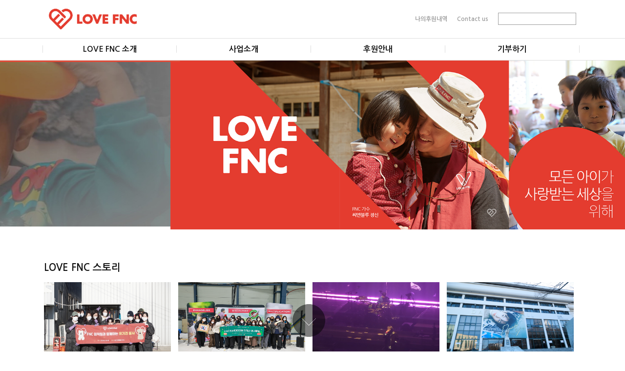

--- FILE ---
content_type: text/html; charset=UTF-8
request_url: https://lovefnc.or.kr/
body_size: 26373
content:
<!DOCTYPE html>
<html>
<head>
    <meta http-equiv="Content-Type" content="text/html;charset=utf-8" />
<meta http-equiv="refresh" content="no-cache"/>
<meta http-equiv="Cache-Control" content="no-cache"/>
<meta http-equiv="Pragma" content="no-cache"/>
<meta http-equiv="Imagetoolbar" content="no"/>
<meta http-equiv="X-UA-Compatible" content="IE=edge,chrome=1">
<meta http-equiv="Content-Language" content="ko" />
<meta http-equiv="Content-Style-Type" content="text/css" />
<meta http-equiv="Content-Script-Type" content="text/javascript" />
<meta http-equiv="imagetoolbar" content="no" />
<meta name="referrer" content="always" />
<meta name="viewport" content="user-scalable=no, width=device-width, initial-scale=1" />
<meta name="author" contents="FNCENT"/>
<meta name="publisher" content="메이크언에퍼트"/>
<meta name="reply-to(email)" content="enoch_choi@naver.com"/>
<meta name="author-date(date)" content="2015.11.06"/>
<meta name="copyright" content="FNCENT"/>
<meta name="keywords" content="FNCENT, FNC ENT, FNC, LOVE FNC, LOVEFNC, LOVE, 러브에프엔씨"/>
<meta name="twitter:card" content="summary" />
<meta name="twitter:title" content="LOVE FNC" />
<meta name="twitter:image" content="https://lovefnc.or.kr/symbol.jpg" />
<meta name="twitter:domain" content="https://lovefnc.or.kr" />
<meta name="twitter:description" content="나눔이 즐겁다! LOVE FNC 스쿨 후원, 국내저소득청소년지원사업, 재단소개, 기부, 후원안내" />
<meta property="og:locale" content="ko_KR" />
<meta property="og:type" content="website" />
<meta property="og:url" content="https://lovefnc.or.kr" />
<meta property="og:site_name" content="LOVE FNC" />
<meta property="og:title" content="LOVE FNC" />
<meta property="og:description" content="나눔이 즐겁다! LOVE FNC 스쿨 후원, 국내저소득청소년지원사업, 재단소개, 기부, 후원안내" />
<meta property="og:image" content="https://lovefnc.or.kr/symbol.jpg" />
<meta name="title" content="LOVE FNC" />
<meta name="description" content="나눔이 즐겁다! LOVE FNC 스쿨 후원, 국내저소득청소년지원사업, 재단소개, 기부, 후원안내" />
<title>LOVE FNC</title>
<link rel="canonical" href="https://lovefnc.or.kr" />
<link rel="shortcut icon" href="https://lovefnc.or.kr/_default/images/templates/favicon.ico" type="image/x-icon">
<link rel="icon" href="https://lovefnc.or.kr/_default/images/templates/favicon.ico" type="image/x-icon">
<!-- <link rel="stylesheet" href="https://lovefnc.or.kr/_default/js/lib/swiper-6.1.2/swiper-bundle.min.css"> -->
<link rel="stylesheet" href="https://lovefnc.or.kr/_default/js/lib/swiper-5.4.5/package/css/swiper.min.css">
<link rel="stylesheet" href="https://lovefnc.or.kr/_default/css/basic.css">
<link rel="stylesheet" href="https://lovefnc.or.kr/_default/css/new.css">
<script src="https://lovefnc.or.kr/_default/js/lib/require/require.min.js"></script>
<script src="https://lovefnc.or.kr/_default/js/lib/require/require.config.js"></script></head>
<body>


    <div id="wrap">
        <div id="header">
            <div class="h-top">
                <div class="container">
                    <div class="logo-box">
                        <a href="https://lovefnc.or.kr/"> <img src="https://lovefnc.or.kr/_default/images/templates/logo2.png" alt="LOVE FNC LOGO" title="LOVE FNC LOGO" style="width:200px"> </a>
                    </div>
                    <div class="link-box">
                        <ul>
                                                            <!-- <li> <a class="t-all" href="https://donate.lovefnc.or.kr/default.aspx?action=info">로그인</a> </li> -->
                                <li> <a class="t-all" href="https://donate.lovefnc.or.kr/v2/default.aspx?Server=5DyLB1FRYaq2ZsPOhueqEg==&action=info">나의후원내역</a> </li>
                                                        <li> <a class="t-all" href="https://lovefnc.or.kr/introduce/map/">Contact us</a> </li>
                            <!--
                            <li> <a class="t-all" href="./?lang=ko"> Korea </a> </li>
                            <li> <a class="t-all" href="./?lang=en"> English </a> </li>
                            <li> <a class="t-all" href="./?lang=jp"> Japan </a> </li>
                            <li> <a class="t-all" href="./?lang=ch"> China </a> </li>
                            -->
                            <li>
                                <div class="search-wrap" id="topSearch">
                                    <input  class="t-all" type="text">
                                    <button class="t-all" type="button"></button>
                                </div>
                            </li>
                        </ul>
                    </div>
                </div>
            </div>
            <div class="h-bottom">
                <ul class="menu-wrap container">
                    <li class="t-all">
                        <h2><a href="https://lovefnc.or.kr/introduce/"><span>LOVE FNC 소개</span></a></h2>
                        <ul class="t-all">
                            <li class="t-all"><a href="https://lovefnc.or.kr/introduce/spirit/">LOVE FNC 정신</a></li>
                            <li class="t-all"><a href="https://lovefnc.or.kr/introduce/greeting/">인사말</a></li>
                            <li class="t-all"><a href="https://lovefnc.or.kr/introduce/history/">걸어온길</a></li>
                            <li class="t-all"><a href="https://lovefnc.or.kr/introduce/notice/">공지사항</a></li>
                            <li class="t-all"><a href="https://lovefnc.or.kr/introduce/map/">오시는길</a></li>
                            <li class="t-all"><a href="https://lovefnc.or.kr/introduce/report/">경영보고</a></li>
                            <li class="t-all"><a href="https://lovefnc.or.kr/introduce/volunteers/">LOVE FNC 봉사단</a></li>
                            <li class="t-all"><a href="https://lovefnc.or.kr/introduce/story/">나눔스토리</a></li>
                        </ul>
                    </li>
                    <li class="t-all">
                        <h2><a href="https://lovefnc.or.kr/business/"><span>사업소개</span></a></h2>
                        <ul class="t-all">
                            <li class="t-all"><a href="https://lovefnc.or.kr/business/internationalEducation/">교육지원사업</a></li>
                            <li class="t-all"><a href="https://lovefnc.or.kr/business/volunteerCorps/">LOVE FNC 봉사단</a></li>
                            <li class="t-all"><a href="https://lovefnc.or.kr/business/school/">학교가 필요해요</a></li>
                            <li class="t-all"><a href="https://lovefnc.or.kr/business/sponsor/">후원하기</a></li>
                            <li class="t-all"><a href="https://lovefnc.or.kr/business/domesticChild/">아동&#183;청소년지원사업</a></li>
                            <li class="t-all"><a href="https://lovefnc.or.kr/business/friends/">LOVE FNC 프렌즈</a></li>
                        </ul>
                    </li>
                    <li class="t-all">
                        <h2><a href="https://lovefnc.or.kr/supportGuide/"><span>후원안내</span></a></h2>
                        <ul class="t-all">
                            <li class="t-all"><a href="https://lovefnc.or.kr/supportGuide/anniversary/">기념일 기부</a></li>
                            <li class="t-all"><a href="https://lovefnc.or.kr/supportGuide/campaign/">캠페인</a></li>
                            <li class="t-all"><a href="https://lovefnc.or.kr/supportGuide/CSR/">기업 사회공헌</a></li>
                            <li class="t-all"><a href="https://lovefnc.or.kr/supportGuide/FAQ/">후원 FAQ</a></li>
                        </ul>
                    </li>
                    <li class="t-all">
                        <h2><a href="https://lovefnc.or.kr/donate/"><span>기부하기</span></a></h2>
                        <ul class="t-all">
                            <li class="t-all"><a href="https://lovefnc.or.kr/donate/">기부하기</a></li>
                            <li class="t-all"><a href="https://lovefnc.or.kr/donate/now/">DONATION</a></li>
                        </ul>
                    </li>
                </ul>
            </div>
        </div><!-- header End -->


        <div id="contents">




<div class="home o-h">



        <div class="home-swiper swiper-container" id="visualSwiper">
        <div class="swiper-wrapper">
                                                        <div class="swiper-slide">
                            <img src="https://lovefnc.or.kr//images/2026_01/19/2026011918472740344600.jpg">
                                                            <a href="https://www.lovefnc.or.kr/introduce/bbsView/notice/6/481/"> 자세히 보기 </a>
                                                    </div>
                                                                            <div class="swiper-slide">
                            <img src="https://lovefnc.or.kr//images/2025_01/14/2025011412234304807200.png">
                                                    </div>
                                                                            <div class="swiper-slide">
                            <img src="https://lovefnc.or.kr//images/2021_12/08/2021120809025274019900.jpg">
                                                            <a href="https://lovefnc.or.kr/introduce/bbsView/story/7/333"> 자세히 보기 </a>
                                                    </div>
                                                                            <div class="swiper-slide">
                            <img src="https://lovefnc.or.kr//images/2021_08/13/2021081310592111537800.jpg">
                                                            <a href="https://www.lovefnc.or.kr/introduce/bbsView/story/7/313/"> 자세히 보기 </a>
                                                    </div>
                                                                            <div class="swiper-slide">
                            <img src="https://lovefnc.or.kr//images/2021_08/26/2021082608315396984200.jpg">
                                                            <a href="https://www.lovefnc.or.kr/introduce/bbsView/story/7/315/"> 자세히 보기 </a>
                                                    </div>
                                                                            <div class="swiper-slide">
                            <img src="https://lovefnc.or.kr//images/2020_06/24/2020062411384192999300.jpg">
                                                            <a href="http://www.lovefnc.or.kr/business/"> 자세히 보기 </a>
                                                    </div>
                                        </div>
        <div class="swiper-pagination" id="eveHomeVisualSwiperPagination"></div>
        <div class="home-swiper-button-next" id="eveHomeVisualSwiperBtnNext"></div>
        <div class="home-swiper-button-prev" id="eveHomeVisualSwiperBtnPrev"></div>
    </div>
    


            <div class="container story-box">
            <h2> LOVE FNC 스토리 </h2>
            <div class="img-box">
                <ul>
                                            <li>
                            <a href="https://lovefnc.or.kr/introduce/bbsView/story/7/488/">
                                <img src="https://lovefnc.or.kr//images/2026_01/16/2026011616593086263600.jpg" alt="LOVE FNC, 2026년 첫 나눔으로 유기견 보호소 봉사 진행">
                                <h3> LOVE FNC, 2026년 첫 나눔으로 유기견 보호소 봉사 진행 </h3>
                                <p class="t-all"> 임직원과 아티스트가 함께한 새해 첫 봉사 </p>
                            </a>
                        </li>
                                            <li>
                            <a href="https://lovefnc.or.kr/introduce/bbsView/story/7/487/">
                                <img src="https://lovefnc.or.kr//images/2026_01/16/2026011616295011124700.jpg" alt="LOVE FNC, 2025년 연말 봉사로 나눔의 의미를 더하다">
                                <h3> LOVE FNC, 2025년 연말 봉사로 나눔의 의미를 더하다 </h3>
                                <p class="t-all"> 임직원과 연습생이 참여한 선물상자 봉사 </p>
                            </a>
                        </li>
                                            <li>
                            <a href="https://lovefnc.or.kr/introduce/bbsView/story/7/486/">
                                <img src="https://lovefnc.or.kr//images/2026_01/14/2026011416505832875800.png" alt="2025 FTISLAND CONCERT 'FTSODE' 캠페인 부스">
                                <h3> 2025 FTISLAND CONCERT 'FTSODE' 캠페인 부스 </h3>
                                <p class="t-all"> 프리마돈나와 함께한 나눔의 현장 </p>
                            </a>
                        </li>
                                            <li>
                            <a href="https://lovefnc.or.kr/introduce/bbsView/story/7/485/">
                                <img src="https://lovefnc.or.kr//images/2026_01/14/2026011416190676667100.JPG" alt="2025 Chuei Li Yu Fan Meeting 'Drawing Yu', 최립우와 함께한 첫 나눔의 현장">
                                <h3> 2025 Chuei Li Yu Fan Meeting 'Drawing Yu', 최립우와 함께한 첫 나눔의 현장 </h3>
                                <p class="t-all"> 데뷔 이후 처음으로 진행된 후원 부스 </p>
                            </a>
                        </li>
                                    </ul>
            </div>
        </div> <!-- LOVE FNC STORY End -->
    


    <div class="donation">
        <div class="container text-box">
            <h1 class="title"><i> Fun to donate & Joy to Share! </i> </h1>
            <p> LOVE FNC는 즐겁고 건강한 기부문화를 위해<br><strong>엔터도네이션</strong>을 시작 합니다. </p>
            <button class="t-all do-btn" type="button" onclick="location.href='https://donate.lovefnc.or.kr/v2/default.aspx?Server=5DyLB1FRYaq2ZsPOhueqEg==&action=join';">
                <img src="https://lovefnc.or.kr/_default/images/home/btn_donation_ko.png" alt="">
            </button>
        </div>
    </div><!-- enter donation End -->


    <div class="container donation-info">
        <h2> 함께해요, 엔터도네이션! </h2>
        <div class="contents-box">
            <div class="movie">
                <iframe width="100%" height="100%" src="https://www.youtube.com/embed/qwPA19ECrB4?autoplay=0&cc_load_policy=1&controls=1&disablekb=1&loop=1&modestbranding=1&rel=0&showinfo=0&wmode=opaque" frameborder="0"></iframe> <!-- allowfullscreen -->
            </div>
            <div class="project">
                <div class="t-all project-wrap">
                    <p class="title"> <span> LOVE FNC와 함께 </span> <span> 나눔을 시작해보세요! </span> </p>
                    <div class="photo-box"> </div>
                    <div class="info">
                        <span> 후원계좌안내 </span>
                        <span class="highlight"> 신한은행 100-031-153600 </span>
                        <span> 예금주 : 재단법인 러브에프엔씨 </span>
                        <span class="last"> 후원문의 02-512-5025 / love@lovefnc.or.kr</span>
                    </div>
                </div>
            </div>
            <div class="facebook">
                <div class="fb-page"
                    data-href="https://www.facebook.com/lovefnc/"
                    data-tabs="timeline"
                    data-small-header="true"
                    data-adapt-container-width="true"
                    data-show-posts="true"
                    data-height="330px"
                    data-hide-cover="false"
                    data-show-facepile="true" >
                    <div class="fb-xfbml-parse-ignore">
                        <blockquote cite="https://www.facebook.com/lovefnc/">
                            <a href="https://www.facebook.com/lovefnc/">&nbsp;</a>
                        </blockquote>
                    </div>
                </div>
            </div>
        </div>
    </div><!-- donation-info End -->



</div><!-- main End -->



<!--
<div class="vlayout">
    <button type="button" id="vcloseBtn"></button>
    <iframe id="vvideo" style="width: 100%; height: 100%; border: 0;" src="https://lovefnc.or.kr/campaign/school5025/"></iframe>
</div>
-->



<script>
    /*/
    require(['jquery'], function($){
        $(function(){
            var $target = $('#vvideo') ,
                $con = $target.contents() ,
                $btn = $con.find('#sp4_btn1, #sp4_btn2') ;
            $('#vcloseBtn').on('click', function(){
                $(this).parent().remove();
            });
            $btn.on('click', function(){
                location.href = $(this).attr('href');
                return false;
            });
        });
    });
    /**/
    require(['app/home/home']);
</script>




        </div><!-- contents -->

        <div id="footer">
            <div class="business_logo">
                <div class="container">
                    <div class="more">
                        <a href="https://lovefnc.or.kr/supportGuide/CSR/">
                            <span>함께하는 기업</span>
                            <img src="https://lovefnc.or.kr/_default/images/templates/btn_more.png" alt="">
                        </a>
                    </div>
                    <div class="btn">
                        <button type="button" class="left" id="owl-footer-btn-left"></button>
                    </div>
                    <div class="footer-banner">
                        <div class="swiper-container" id="eveFooterBannerSwiper">
                            <div class="swiper-wrapper">
                                <a class="swiper-slide" target="_blank" href="https://programs.sbs.co.kr/culture/sbshopetv/main"><img src="https://lovefnc.or.kr/_default/images/templates/business_logo11.png" alt=""></a>
                                <a class="swiper-slide" target="_blank" href="http://happybean.naver.com/"><img src="https://lovefnc.or.kr/_default/images/templates/business_logo02.png" alt=""></a>
                                <a class="swiper-slide" target="_blank" href="https://together.kakao.com/"><img src="https://lovefnc.or.kr/_default/images/templates/business_logo01.png" alt=""></a>
                                <a class="swiper-slide"><img src="https://lovefnc.or.kr/_default/images/templates/business_logo07.jpg" alt=""></a>
                                <a class="swiper-slide"><img src="https://lovefnc.or.kr/_default/images/templates/business_logo08.jpg" alt=""></a>
                                <a class="swiper-slide"><img src="https://lovefnc.or.kr/_default/images/templates/business_logo12.png" alt=""></a>
                                <a class="swiper-slide"><img src="https://lovefnc.or.kr/_default/images/templates/business_logo09.jpg" alt=""></a>
                                <a class="swiper-slide"><img src="https://lovefnc.or.kr/_default/images/templates/business_logo10.jpg" alt=""></a>
                                <a class="swiper-slide" target="_blank" href="http://www.autistar.kr/"><img src="https://lovefnc.or.kr/_default/images/templates/business_logo04.png" alt=""></a>
                                <a class="swiper-slide" target="_blank" href="http://www.kfhi.or.kr"><img src="https://lovefnc.or.kr/_default/images/templates/business_logo05.png" alt=""></a>
                                <a class="swiper-slide" target="_blank" href="http://www.sae-a.com/"><img src="https://lovefnc.or.kr/_default/images/templates/business_logo06.png" alt=""></a>
                                <a class="swiper-slide"><img src="https://lovefnc.or.kr/_default/images/templates/business_logo03.png" alt=""></a>
                                <a class="swiper-slide"><img src="https://lovefnc.or.kr/_default/images/templates/business_logo13.png" alt=""></a>
                                <a class="swiper-slide"><img src="https://lovefnc.or.kr/_default/images/templates/business_logo14.png" alt=""></a>
                            </div>
                        </div>
                    </div>
                    <div class="btn">
                        <button type="button" id="owl-footer-btn-right"></button>
                    </div>
                </div>
            </div>
            <div class="f-top container">
                <div class="f-top-layer">
                    <img src="https://lovefnc.or.kr/_default/images/templates/logo_ft.png" class="foot-ft">
                    <div>
                                                <div class="link-box" id="footerLink">
                            <a class="t-all" href="javascript:;" data-href="https://lovefnc.or.kr/footer/privacy/"> 개인정보취급방침 <span>|</span></a>
                            <a class="t-all" href="javascript:;" data-href="https://lovefnc.or.kr/footer/emailReject/"> 이메일주소무단수집거부 <span>|</span></a>
                            <a class="t-all" href="javascript:;" data-href="https://lovefnc.or.kr/footer/service/"> 이용약관 <span>|</span></a>
                            <a class="t-all" href="https://lovefnc.or.kr/introduce/map/"> 찾아오는길 </a>
                                                    </div>
                                                <div class="rbox">
                            <div class="rbox-top">
                                <a target="_blank" href="https://www.nts.go.kr"> <img class="size1" src="https://lovefnc.or.kr/_default/images/templates/footer_nts.png" alt=""> </a>
                                <a target="_blank" href="https://www.seoul.go.kr"> <img class="size2" src="https://lovefnc.or.kr/_default/images/templates/footer_seoul.png" alt=""> </a>
                            </div>
                            <div class="rbox-bottom">
                                <a target="_blank" href="https://twitter.com/officialLOVEFNC"> <img src="https://lovefnc.or.kr/_default/images/home/icon_twitter.png" alt=""> </a>
                                <a target="_blank" href="http://happylog.naver.com/lovefnc.do"> <img src="https://lovefnc.or.kr/_default/images/home/icon_naver_happy.png" alt=""> </a>
                                <a target="_blank" href="https://www.facebook.com/lovefnc/"> <img src="https://lovefnc.or.kr/_default/images/home/icon_facebook.png" alt=""> </a>
                                <a target="_blank" href="https://www.instagram.com/lovefnc_official/"> <img src="https://lovefnc.or.kr/_default/images/home/icon_instagram.png" alt=""> </a>
                                <a target="_blank" href="https://www.youtube.com/watch?v=POVlL4wOLLA"> <img src="https://lovefnc.or.kr/_default/images/home/icon_youtube.png" alt=""> </a>
                            </div>
                        </div>
                        <div class="info-box">
                            <div>
                                <span> 단체명 재단법인 러브에프엔씨</span>
                                <span> 고유등록번호 167-82-00032 </span>
                                <span> 대표자 한성호 </span>
                                                                <br/>
                                <span> 우) 135-955 서울특별시 강남구 도산대로 85길 46 </span>
                                <span> 이메일 love@lovefnc.or.kr </span>
                                <span> 대표번호 02-512-5025 </span>
                            </div>
                            <!--

                            <div class="social">
                                <a target="_blank" href="https://twitter.com/officialLOVEFNC"> <img src="https://lovefnc.or.kr/_default/images/home/icon_twitter.png" alt=""> </a>
                                <a target="_blank" href="http://happylog.naver.com/lovefnc.do"> <img src="https://lovefnc.or.kr/_default/images/home/icon_naver_happy.png" alt=""> </a>
                                <a target="_blank" href="https://www.facebook.com/lovefnc/"> <img src="https://lovefnc.or.kr/_default/images/home/icon_facebook.png" alt=""> </a>
                                <a target="_blank" href="https://www.instagram.com/lovefnc_official/"> <img src="https://lovefnc.or.kr/_default/images/home/icon_instagram.png" alt=""> </a>
                                <a target="_blank" href="https://www.youtube.com/watch?v=POVlL4wOLLA"> <img src="https://lovefnc.or.kr/_default/images/home/icon_youtube.png" alt=""> </a>
                            </div>
                            -->
                        </div>
                    </div>
                </div>
            </div>

            <div class="f-bottom">
                <div class="container">
                    <div class="text-box">
                        <strong> COPYRIGHT LOVE FNC FOUNDATION ALL RIGHT RESERVED </strong>
                    </div>
                    <div class="select-box">
                        <div>
                            <select id="familySiteLayer">
                                <option value="">FAMILY SITE</option>
                                <option value="http://www.fncent.com">FNCENT</option>
                                <option value="http://www.fncstore.com">FNC STORE</option>
                                <option value="http://www.fncent.co.jp">FNC JAPAN</option>
                            </select>
                        </div>
                    </div>
                </div>
            </div>
        </div><!-- footer End -->


        <img class="loc-arrow" id="locArrow" src="https://lovefnc.or.kr/_default/images/arrow2.png">
    </div><!-- wrap End -->


    <script>
        require(['app/base', 'app/search'], function(base) {
            base.init();
        });
    </script>

</body>
</html>


--- FILE ---
content_type: text/css
request_url: https://lovefnc.or.kr/_default/css/basic.css
body_size: 107562
content:

@charset "utf-8";
@import url(//fonts.googleapis.com/earlyaccess/nanumgothic.css);
/*--- init ---------------------------------------------------------------------------------------*/
*{margin: 0; padding: 0; outline: 0; background: transparent; }
html, body{height:100%; width: 100%; }
ol, ul, li {list-style: none; }
a{text-decoration: none; color:#9c9c9c; }
a, button{cursor:pointer;}
table {border-collapse: collapse; border-spacing: 0; }
input, img, a{vertical-align: middle; }
img{border:0; -webkit-user-select: none; -ms-user-select: none; user-select: none; }
div {display:block; }
body {color: #000; background-color: #fff; font-size: 12px; padding: 0; margin: 0; }
body,
select,
select option,
button{font-family: "Nanum Gothic", "Roboto", "Arial", sans-serif; }
html{scrollbar-track-color: #eeeeee; scrollbar-base-color: #dddddd; scrollbar-face-color: #dddddd; scrollbar-shadow-color: #cccccc; scrollbar-arrow-color: #cccccc; scrollbar-3dlight-color: #eeeeee; scrollbar-highlight-color: #eeeeee; scrollbar-dark-shadow-color: #eeeeee; }
::-webkit-scrollbar {width: 5px; height:5px; }
::-webkit-scrollbar-thumb {border-radius: 10px; background: #ccc; -webkit-box-shadow: inset 0 0 6px rgba(0,0,0,0.5); }
::-webkit-scrollbar-thumb:window-inactive {background: rgba(255,0,0,0.1); }
::selection {background-color: #e44131; color:#fff; }
::-moz-selection {background: #e44131; color:#fff; }
.block{display: block !important}
.inline{display: inline !important}
.inline-b{display: inline-block !important}
.float-l{float: left !important}
.float-r{float: right !important}
.line{display:block; position:relative; width: 100%; background-image: url(./_default/images/basic/hr.png); background-position: left top; background-repeat: repeat-x; border:0; border-top:1px dashed gray; height:3px; margin: 10px 0px; overflow:inherit; }
.line:before{position: absolute; top:-10px; left:50%; margin-left:-36px; content: "절취선"; z-index:1; }
.clear {display: block; width: 100%; height:0; clear: both; }
.t-all{-webkit-transition: all 0.3s ease; transition: all 0.3s ease; }
.dbox{position: relative; width: 100%; height: 0; padding-bottom: 56.26%; overflow: hidden; }
.dbox.active{padding-bottom: 100%; }
.dbox > div {position: absolute; top: 0; left: 0; right: 0; bottom: 0; }
.dbox > video,
.dbox > iframe {position: absolute; top: 0; left: 0; right: 0; bottom: 0; width: 100% !important; height: 100% !important; }
button#topBtn{ color:#e44131; font-weight: bold; font-size: 12px; border:0; transition: all 0.3s ease; -webkit-transition: all 0.3s ease;}
button#topBtn:before{display:table-cell; vertical-align: middle; content:"TOP\a0"; height:25px; padding-right:5px; }
button#topBtn:after{display:table-cell; content: "\a0"; width:23px; height:25px; background-image: url(/_default/images/introduce/btn_top.png); background-repeat: no-repeat; }
/*--- layer --------------------------------------------------------------------------------------*/
#wrap {width:100%; height:100%; }
#wrap *{ -webkit-box-sizing: border-box; box-sizing: border-box }
#wrap #contents{padding-top:123px; }/* header fixed 제거시 해당라인 삭제 */
#wrap .container{width:1100px; height:100%; margin: 0 auto; }
/*--- header -------------------------------------------------------------------------------------*/
#wrap #header{width:100%; min-width:1100px; position: fixed; top:0; z-index:2;} /* header fixed 제거시 width제외 모든 속성 삭제 */
#wrap #header .h-top{display:table; width:100%; background-color:#fff; border-bottom: 1px solid #dddddd;}
#wrap #header .h-top .logo-box{display: table-cell; vertical-align: middle; height:78px; }
#wrap #header .h-top .logo-box img{border:0; width: 200px;}
#wrap #header .h-top .link-box{display: table-cell; vertical-align: middle; height:78px; width:100%; text-align: right; }
#wrap #header .h-top .link-box ul{display: table; float:right; height:100%; text-align: right; }
#wrap #header .h-top .link-box ul li{display: table-cell; vertical-align: middle; height:100%; padding:0 10px; }
#wrap #header .h-top .link-box ul li a{font-weight: bold; }
#wrap #header .h-top .link-box ul li a:hover{color:#e44131;}
#wrap #header .h-top .link-box ul li .search-wrap {display: inline-block; vertical-align: middle; width: 160px; height: 25px; }
#wrap #header .h-top .link-box ul li .search-wrap input {float: left; width: 82%; height:100%; line-height: 24px; border:1px solid #9c9c9c; border-right:0; color: #9c9c9c; padding-left:10px; }
#wrap #header .h-top .link-box ul li .search-wrap button {float: left; height: 100%; width: 18%; border:1px solid #9c9c9c; border-left:0; padding: 0; text-align: center; }
#wrap #header .h-top .link-box ul li .search-wrap button:after{display: inline-block; vertical-align: middle; width:13px; height:13px; content:'\a0'; background: url("/_default/images/templates/search.png") no-repeat; }
#wrap #header .h-top .link-box ul li .search-wrap:hover input ,
#wrap #header .h-top .link-box ul li .search-wrap:hover button ,
#wrap #header .h-top .link-box ul li .search-wrap input:focus ,
#wrap #header .h-top .link-box ul li .search-wrap input:focus + button{color:#fff; border-color:#fff; outline: 0; }
#wrap #header .h-bottom{border-bottom:1px solid #dddddd; background-color: #fff; height: 45px; }
#wrap #header .h-bottom ul.menu-wrap {position: relative; height: 44px; }
#wrap #header .h-bottom ul.menu-wrap > li {display: inline-block; vertical-align: middle; width: 25%; margin-left: -3px; height: inherit; color:#121212; font-weight:500; text-align: center; overflow: hidden; }
#wrap #header .h-bottom ul.menu-wrap > li > h2 {display: table; width:100%; height: inherit; }
#wrap #header .h-bottom ul.menu-wrap > li > h2.active{color:#e44131; }
#wrap #header .h-bottom ul.menu-wrap > li > h2 > a {color: inherit; font-size: 16px; display: table-cell; }
#wrap #header .h-bottom ul.menu-wrap > li > h2 > a > span {display: block; width:100%; border: 0; border-right:1px solid #dddddd; }
#wrap #header .h-bottom ul.menu-wrap > li:first-child > h2 > a > span {border-left:1px solid #dddddd; }
#wrap #header .h-bottom ul.menu-wrap > li:hover{overflow: visible; color:#e44131; }
#wrap #header .h-bottom ul.menu-wrap > li > ul {background-color: #fff; border:1px solid #dddddd; border-top:0; color:#121212; }
#wrap #header .h-bottom ul.menu-wrap > li > ul > li {display: table; color: inherit; height: 40px; width:100%; border-bottom: 1px solid #dddddd; }
#wrap #header .h-bottom ul.menu-wrap > li > ul > li > a{display: table-cell; width: 100%; font-size: 12px; color: inherit; }
#wrap #header .h-bottom ul.menu-wrap > li > ul > li:last-child{border:0; }
#wrap #header .h-bottom ul.menu-wrap > li > ul > li:hover {background-color: #e44131; color:#fff; }
/*--- footer -------------------------------------------------------------------------------------*/
#wrap #footer{border-top:1px solid #dfdfdf; min-width:1100px;}
#wrap #footer .business_logo{border-bottom:1px solid #dfdfdf; }
#wrap #footer .business_logo > div{display: table; height: 60px; table-layout: fixed; }
#wrap #footer .business_logo > div > div{display: table-cell; vertical-align: middle; }
#wrap #footer .business_logo > div > div.more{width:170px; }
#wrap #footer .business_logo > div > div.more > a {font-size: 18px; font-weight: bold; color:#1d1d1d; }
#wrap #footer .business_logo > div > div.more > a > span,
#wrap #footer .business_logo > div > div.more > a > img{display: inline-block; vertical-align: middle; }
#wrap #footer .business_logo > div > div.more > a > img{margin-left:5px; }
#wrap #footer .business_logo > div > div.btn{width:50px; text-align: center; }
#wrap #footer .business_logo > div > div.btn > button{border:0; display: inline-block; vertical-align: middle; background:url(/_default/images/templates/btn_next.png) no-repeat center center; background-size: 8px 14px; width:20px; height: 20px; }
#wrap #footer .business_logo > div > div.btn > button.left{background:url(/_default/images/templates/btn_prev.png) no-repeat center center; }
#wrap #footer .f-top{display: table; height:132px; }
#wrap #footer .f-top > .f-top-layer{display: table-cell; vertical-align: middle; }
#wrap #footer .f-top > .f-top-layer > .foot-ft{width: 42px; float: left; }
#wrap #footer .f-top > .f-top-layer > div{position: relative; margin-left: 57px; }
#wrap #footer .f-top .rbox{ position: absolute; top: 50%; transform: translate3d(0, -50%, 0); right: 0; text-align: center; }
#wrap #footer .f-top .rbox img{ display: block; }
#wrap #footer .f-top .rbox a{ display: inline-block; vertical-align: middle; }
#wrap #footer .f-top .rbox-top{ margin-bottom: 10px; }
#wrap #footer .f-top .rbox-top a{ margin: 0 7px; }
#wrap #footer .f-top .rbox-top img.size1{ height: 32px; }
#wrap #footer .f-top .rbox-top img.size2{ height: 27px; }
#wrap #footer .f-top .rbox-bottom a{ margin: 0 3px; }
#wrap #footer .f-top .link-box{width:100%; margin-bottom: 10px; }
#wrap #footer .f-top .link-box a{font-size: 13px; color:#757474; font-weight: bold; }
#wrap #footer .f-top .link-box a:hover{color:#e44131; }
#wrap #footer .f-top .link-box a span{color:#dfdfdf; margin:0 5px; }
#wrap #footer .f-top .info-box{width:100%; color:#999999; font-size:12px; display: table; line-height: 1.6em; }
#wrap #footer .f-top .info-box > div{display: table-cell; vertical-align: top; }
#wrap #footer .f-top .info-box > div.social{text-align: right; }
#wrap #footer .f-top .info-box > div.social > a{margin-left:7px; }
#wrap #footer .f-top .info-box span{margin-right:5px; }
#wrap #footer .f-bottom{background-color:#1d1d1d; color:#767676; width:100%; height:50px; line-height: 46px; }
#wrap #footer .f-bottom .text-box{float:left; width:500px; height:100%; font-size:12px; }
#wrap #footer .f-bottom .select-box{margin-left:500px; text-align:right; }
#wrap #footer .f-bottom .select-box > div{border:1px solid #707070; display: inline-block; vertical-align: middle; background: url(/_default/images/templates/select_arrow.png) no-repeat 95% center; height: 25px; width: 190px; color:gray; overflow: hidden; transition: all 0.3s ease;}
#wrap #footer .f-bottom .select-box > div:focus,
#wrap #footer .f-bottom .select-box > div:hover{border-color:#fff; color:#fff; }
#wrap #footer .f-bottom .select-box > div > select {display: block; color:inherit; background: transparent; border: none; font-size: 13px; height: 100%; width: 220px; padding:0 10px; }
#wrap #footer .f-bottom .select-box > div > select option{color:gray; }
/*--- header sub ( sub menu & sub title & sub common tag ) ----------------------------------------------------------------------------*/
#wrap #contents .sub-header-location-box{text-align: right; margin:30px 0 30px; }
#wrap #contents .sub-header-location-box a{color:#b2b2b2; font-size: 11px; font-weight: bold; }
#wrap #contents .sub-header-location-box a:last-child{color:#1d1d1d; }
#wrap #contents .sub-header-location-box a:hover{color: #e44131; }
#wrap #contents .sub-header-location-box a span{ margin:0 5px; }
#wrap #contents .sub-header-location-box a span:after{content:"\3e"; }
#wrap #contents .sub-header-location-box a:last-child span:after{content:""; }
#wrap #contents .sub-header-blank{float:left; width:65px; }
#wrap #contents .sub-header-menu{float:left; width:165px; padding-bottom:60px;}
#wrap #contents .sub-header-menu .title{border-bottom:3px solid #1d1d1d; padding:10px 0 30px; font-weight: bold; }
#wrap #contents .sub-header-menu .title.sub{border-bottom:1px solid #dddddd; padding:16px 2px; }
#wrap #contents .sub-header-menu ul {width: 100%; }
#wrap #contents .sub-header-menu ul li{position: relative; width:100%; border-bottom:1px solid #dddddd; padding:14px 2px; }
#wrap #contents .sub-header-menu ul li a{position: relative; color:#1d1d1d; font-weight:500; font-size: 14px; width:100%; }
#wrap #contents .sub-header-menu ul li a.active{color:#e44131; }
#wrap #contents .sub-header-menu ul li a.font-17{font-size: 17px; }
#wrap #contents .sub-header-menu ul li span.light{position: absolute; right:10px; top:19px; }
#wrap #contents .sub-header-menu ul li span.light.active:before{background: url(/_default/images/introduce/munu_on.png) no-repeat; width:7px; height:7px; content: "\a0"; display: block; }
#wrap #contents .sub-header-menu ul li:hover a{color:#e44131; }
#wrap #contents .sub-header-menu > .support-guide-box {margin-top:20px; }
#wrap #contents .sub-header-menu > .support-guide-box a{display: block; border:2px solid #e44131; background-color: #e44131; color:#fff; width:100%; text-align: center; height:100px; vertical-align: middle; padding-top:15px; }
#wrap #contents .sub-header-menu > .support-guide-box a:before {display: block; content:"\a0"; width:33px; height:33px; margin: 0 auto; background: transparent url(/_default/images/supportGuide/guide_arrow_support.png) no-repeat; }
#wrap #contents .sub-header-menu > .support-guide-box a > span{text-align: center; display: block; font-weight: bold; font-size: 13px; margin-top:10px; }
/*컨텐츠박스 공통*/
@-webkit-keyframes sub_header_fadeIn {from {opacity: 0; } to {opacity: 1; } }
@keyframes sub_header_fadeIn {from {opacity: 0; } to {opacity: 1; } }
#wrap #contents .sub-header-contents{margin-left:230px; -webkit-animation-duration: 1.4s; animation-duration: 1.4s; -webkit-animation-fill-mode: both; animation-fill-mode: both; -webkit-animation-name: sub_header_fadeIn; animation-name: sub_header_fadeIn; }
#wrap #contents .sub-header-contents .title{font-size:40px; border-bottom:3px solid #1d1d1d; padding-bottom:22px; font-weight: bold; }
#wrap #contents .sub-header-contents .title.title-s{font-size:35px; padding-bottom:27px; }
/*컨텐츠박스 공통 > 페이지네이션*/
#wrap #contents .pagination{text-align: center; margin-bottom:5px;}
#wrap #contents .pagination .pagination-wrap{display:inline-block;}
#wrap #contents .pagination ul{display: table; border:1px solid #cccccc; border-right:0; }
#wrap #contents .pagination ul li{display:table-cell; vertical-align: middle; border-right:1px solid #ccc; color:#999999; width:37px; height:35px; font-weight: bold; margin:0; }
#wrap #contents .pagination ul li.active,
#wrap #contents .pagination ul li:hover{background: #000; color:#fff; }
#wrap #contents .pagination ul li a{display: block; color:inherit; padding:6px 0; }
/*컨텐츠박스 공통 > 검색박스*/
#wrap #contents .sub-header-contents .search-box {text-align: center; }
#wrap #contents .sub-header-contents .search-box .select-wrap {width: 110px; position: relative; display: inline-block; vertical-align: middle; padding: 0; margin: 0; height:35px; overflow: hidden; border:1px solid #cccccc; }
#wrap #contents .sub-header-contents .search-box .select-wrap:after{z-index: 1; content: ' '; position: absolute; right:0; width: 30px; height:100%; background: url(/_default/images/introduce/tab_arrow_off.png) no-repeat 50% 50%; }
#wrap #contents .sub-header-contents .search-box .select-wrap select {position: absolute; top:0px; left:0px; height:100%; padding:5px; width: 130%; color:gray; border: 0; }
#wrap #contents .sub-header-contents .search-box .select-wrap select:focus {outline: none; }
#wrap #contents .sub-header-contents .search-box .select-wrap select option{color:#000; }
#wrap #contents .sub-header-contents .search-box .search-wrap {display: inline-block; vertical-align: middle; width: 180px; height: 35px; border: 1px solid #cccccc; }
#wrap #contents .sub-header-contents .search-box .search-wrap .search-text {width: 140px; float: left; color: gray; border: 0; padding:10px; height:100%; background: transparent; }
#wrap #contents .sub-header-contents .search-box .search-wrap .search-btn {position: relative; float: right; border: 0; padding: 0; height: 100%; width: 35px; color: gray; background: transparent; }
#wrap #contents .sub-header-contents .search-box .search-wrap .search-btn:after{content:'\a0'; background-image: url(/_default/images/introduce/btn_search.gif); background-repeat: no-repeat; display: inline-block; width:18px; height:18px; }
#wrap #contents .sub-header-contents .search-box .search-wrap button:focus,
#wrap #contents .sub-header-contents .search-box .search-wrap input:focus{outline: 0; }
/*컨텐츠박스 공통 > 빈컨텐츠 표시*/
#wrap #contents .sub-header-contents .nothing{padding:20px 0 ; margin: 30px 0; color:gray; font-weight:bold; font-size:14px; text-align:center; background-image: url(/_default/images/bg.gif); border:1px solid #cccccc; }
/*--- main ---------------------------------------------------------------------------------------*/
#wrap #contents .home > .story-box{padding:70px 0;}
#wrap #contents .home > .story-box h2{font-weight: bold; color:#121212; margin-bottom:20px; font-size:20px; }
#wrap #contents .home > .story-box ul{width:100%; }
#wrap #contents .home > .story-box ul:after{content:"\a0"; display: block; width:100%; height:0; clear:both; }
#wrap #contents .home > .story-box ul li{float:left; width:260px; height:100%; margin-right:15px; }
#wrap #contents .home > .story-box ul li:last-child{margin-right:0; }
#wrap #contents .home > .story-box ul li img{width:100%; height:160px; -webkit-transition: all 0.3s ease; transition: all 0.3s ease; }
#wrap #contents .home > .story-box ul li h3{font-weight: bold; color:#121212; font-size:14px; margin:15px 0 10px; white-space:nowrap; overflow:hidden; text-overflow:ellipsis; letter-spacing: -1px; }
#wrap #contents .home > .story-box ul li p{font-size:12px; line-height: 1.4em; color:#4a4a4a; }
#wrap #contents .home > .donation{width:100%; min-width:1100px; height:780px; background: #EDEDED url(/_default/images/home/donation_img2.jpg) no-repeat bottom center; background-size: 100%; background-attachment: fixed; }
#wrap #contents .home > .donation .title i{font-weight: bold; letter-spacing: -1px; }
#wrap #contents .home > .donation .text-box{position: relative; text-align: center; top:150px; color:#1d1d1d; height:auto;}
#wrap #contents .home > .donation .text-box p{margin:15px 0 40px; font-size:35px; line-height: 1.3em; letter-spacing: -1px; }
#wrap #contents .home > .donation .text-box p strong{font-size: 40px; }
#wrap #contents .home > .donation button.do-btn{border:0; width:170px; height:47px; border:1px; background-color: #fff; }
#wrap #contents .home > .donation-info{padding:80px 0 100px; }
#wrap #contents .home > .donation-info h2{font-weight: bold; color:#121212; margin-bottom:20px; font-size:20px; }
#wrap #contents .home > .donation-info .contents-box{width:100%; height:330px;}
#wrap #contents .home > .donation-info .contents-box:after{content:"\a0"; display:block; width:100%; height:0; clear:both; }
#wrap #contents .home > .donation-info .contents-box .movie{float: left; width:50%; height:100%; padding-right:20px; }
#wrap #contents .home > .donation-info .contents-box .movie img{width:100%; }
#wrap #contents .home > .donation-info .contents-box .project{float: left; width:25%; height:100%; padding-right:10px; display: table; }
#wrap #contents .home > .donation-info .contents-box .project .project-wrap{display: table-cell; vertical-align: middle; height:100%; color:#fff; background-image: url(/_default/images/home/thum_project_round_back.png); text-align: center; }
#wrap #contents .home > .donation-info .contents-box .project .project-wrap > p.title span{display: block; color: inherit; color:#fff; font-size: 20px; font-weight: bold; line-height: 1.4em; }
#wrap #contents .home > .donation-info .contents-box .project .project-wrap > .photo-box{margin:10px auto; height:91px; width:91px; background-image: url(/_default/images/home/donation_logo.png); }
#wrap #contents .home > .donation-info .contents-box .project .project-wrap > .info span{display: block; line-height: 1.5em; }
#wrap #contents .home > .donation-info .contents-box .project .project-wrap > .info span.highlight{color:#e44131; }
#wrap #contents .home > .donation-info .contents-box .project .project-wrap > .info span.last{margin-top: 8px; }
#wrap #contents .home > .donation-info .contents-box .facebook{float: left; width:25%; height:100%; padding-left:10px;}
#wrap #contents .home > .donation-info .contents-box .facebook .fb-page{background: #eee url(/_default/images/home/facebook_img.jpg) 50% 50%; height:100%; width:100%; }
/*--- LOVE FNC 소개 ------------------------------------------------------------------------------*/
/*컨텐츠박스 > LOVE FNC 정신*/
#wrap #contents .sub-header-contents .spirit {width:100%; padding:0; margin:0;}
#wrap #contents .sub-header-contents .spirit > .top{width:100%; }
#wrap #contents .sub-header-contents .spirit > .top > .division {margin-bottom:70px; }
#wrap #contents .sub-header-contents .spirit > .top > .division > h1{margin:40px 0 20px; font-size: 27px; }
#wrap #contents .sub-header-contents .spirit > .top > .division > img{width:100%; }
#wrap #contents .sub-header-contents .spirit > .top > .division > p{font-size:16px; color:#4a4a4a; margin:15px 0; line-height: 1.4em; }
#wrap #contents .sub-header-contents .spirit .center{width:100%; margin-top:100px;}
#wrap #contents .sub-header-contents .spirit .center h1{margin-bottom:25px; font-size: 27px; }
#wrap #contents .sub-header-contents .spirit .center .layer{margin-bottom:30px; }
#wrap #contents .sub-header-contents .spirit .center .layer:after{display:block; clear:both; width:100%; height:0; content:"\a0"; }
#wrap #contents .sub-header-contents .spirit .center .half{width:48%; float:left;}
#wrap #contents .sub-header-contents .spirit .center .half.blank{width:4%;}
#wrap #contents .sub-header-contents .spirit .center .half.blank:before{content:"\a0";}
#wrap #contents .sub-header-contents .spirit .center .half .sub-title{position: relative; }
#wrap #contents .sub-header-contents .spirit .center .half .sub-title span{position: absolute; bottom:18px; color:#ed4858; font-size:20px; margin-left:15px; font-weight: bold; }
#wrap #contents .sub-header-contents .spirit .center .half p{padding-left:80px; color:#4a4a4a; font-size:15px; line-height: 1.4em; }
#wrap #contents .sub-header-contents .spirit .center .half .sub-title img{-webkit-transition: all 1.5s ease; transition: all 1.5s ease; }
#wrap #contents .sub-header-contents .spirit .bottom{width:100%; margin:100px 0 100px; }
#wrap #contents .sub-header-contents .spirit .bottom h1{width:100%; font-size: 27px; margin:40px 0 25px;}
#wrap #contents .sub-header-contents .spirit .bottom .left{float:left; width:330px; }
#wrap #contents .sub-header-contents .spirit .bottom .right{margin-left:330px; }
#wrap #contents .sub-header-contents .spirit .bottom .right > p{color:#4a4a4a; font-size:15px; line-height: 1.4em; }
#wrap #contents .sub-header-contents .spirit .bottom .right > p > span{display: block; }
#wrap #contents .sub-header-contents .spirit .bottom .right .color-rule h2{margin:50px 0 20px; font-size:20px; color:#2f2f2f; }
#wrap #contents .sub-header-contents .spirit .bottom .right .color-rule span{padding:5px 0; display:block; font-size:15px; color:gray; }
#wrap #contents .sub-header-contents .spirit .top-btn-box {text-align: right; margin-bottom:30px; }
/*컨텐츠박스 > 인사말*/
#wrap #contents .sub-header-contents .greeting {width:100%; padding:0; margin:50px 0;}
#wrap #contents .sub-header-contents .greeting .column {float: left;}
#wrap #contents .sub-header-contents .greeting .column.left {width:345px; }
#wrap #contents .sub-header-contents .greeting .column.left img.ceo-img {width:100%; }
#wrap #contents .sub-header-contents .greeting .column.left p { margin:15px 0;}
#wrap #contents .sub-header-contents .greeting .column.left p span {font-weight: bold; font-size: 13px; vertical-align: middle; margin-right:5px; }
#wrap #contents .sub-header-contents .greeting .column.right {width:470px; }
#wrap #contents .sub-header-contents .greeting .column.right .sub-title h1{font-size: 29px; }
#wrap #contents .sub-header-contents .greeting .column.right .sub-title h1.bottom{color:#e44131;}
#wrap #contents .sub-header-contents .greeting .column.right .sub-contents {margin:20px 0; font-size: 14px; color:#666666; font-weight: 500; line-height: 2em}
#wrap #contents .sub-header-contents .greeting .column.right .sub-contents h3{font-size: 20px; margin:40px 0 10px;}
#wrap #contents .sub-header-contents .greeting .column.right .sub-contents span{display: block; border-bottom:1px solid #dddddd; font-size: 16px; }
#wrap #contents .sub-header-contents .greeting .column.right .sub-contents span.blank {line-height: 1em; border:0; }
#wrap #contents .sub-header-contents .greeting .column.right .sub-contents span.blank:after{content:"\a0"; }
#wrap #contents .sub-header-contents .greeting .column.blank {width:55px; }
#wrap #contents .sub-header-contents .greeting .column.blank:before {content:"\a0"; }
#wrap #contents .sub-header-contents .greeting .top-btn-box {text-align: right; margin:100px 0 30px; }
/*컨텐츠박스 > 걸어온길*/
#wrap #contents .sub-header-contents .history .tab{display: table; width:100%; margin-bottom: 50px; }
#wrap #contents .sub-header-contents .history .tab .half {display: table-cell; width:50%; }
#wrap #contents .sub-header-contents .history .tab .half:first-child{padding-right:2px; }
#wrap #contents .sub-header-contents .history .tab .half:last-child{padding-left:2px; }
#wrap #contents .sub-header-contents .history .tab .half button{border:1px solid #dddddd; padding:10px 20px; color: #909090; font-weight: 600; font-size:18px; height: 45px; width:100%; text-align: left; }
#wrap #contents .sub-header-contents .history .tab .half button:before{content: "글"; display: inline-block; width: 0; visibility: hidden; }
#wrap #contents .sub-header-contents .history .tab .half button:after{display:inline-block; float: right; content: "\a0"; margin-top:7px; width:15px; height:7px; background-image: url(/_default/images/introduce/tab_arrow_off.png); background-repeat: no-repeat; }
#wrap #contents .sub-header-contents .history .tab .half button.active{background-color: #e44131; border-color:#e44131; color:#fff; }
#wrap #contents .sub-header-contents .history .tab .half button.active:after{background-image: url(/_default/images/introduce/tab_arrow_on.png); }
#wrap #contents .sub-header-contents .history .history-wrap {margin-bottom:40px; }
#wrap #contents .sub-header-contents .history .history-wrap:after{display: inline-block; clear:both; width:100%; height:0; content:"\a0"; }
#wrap #contents .sub-header-contents .history .history-wrap .year{ float:left; width:180px; font-size:22px; }
#wrap #contents .sub-header-contents .history .history-wrap .year-contents{ margin-left:180px; padding-top:10px;}
#wrap #contents .sub-header-contents .history .history-wrap .year-contents p{position: relative; display: table; width:100%; color:#555555; font-size:16px; line-height: 1.5em; font-weight: 600; vertical-align: middle; }
#wrap #contents .sub-header-contents .history .history-wrap .year-contents p span.img{content:"\a0"; display: table-cell; vertical-align: middle; width:17px; height:36px; background: url(/_default/images/introduce/history_bullet.png) no-repeat; padding-right:30px; }
#wrap #contents .sub-header-contents .history .history-wrap .year-contents p span.date{display: table-cell; vertical-align: middle; width:30px; padding-right:20px; font-weight: bold; }
#wrap #contents .sub-header-contents .history .history-wrap .year-contents p span.text{display: table-cell; vertical-align: middle; }
#wrap #contents .sub-header-contents .history .top-btn-box{ margin:100px 0 50px; text-align:right;}
/*컨텐츠박스 > 경영보고*/
#wrap #contents .sub-header-contents .report {width:100%; padding:0; margin:0;}
#wrap #contents .sub-header-contents .report .tab{display: table; width:100%; margin:20px 0 10px; }
#wrap #contents .sub-header-contents .report .tab .column {display: table-cell; width:50%; }
#wrap #contents .sub-header-contents .report .tab .column:first-child{padding-right:2px; }
#wrap #contents .sub-header-contents .report .tab .column:last-child{padding-left:2px; }
#wrap #contents .sub-header-contents .report .tab .column button{border:1px solid #dddddd; padding:10px 20px; color: #909090; font-weight: 600; font-size:18px; height: 45px; width:100%; text-align: left; }
#wrap #contents .sub-header-contents .report .tab .column button:before{content: "글"; display: inline-block; width: 0; visibility: hidden; }
#wrap #contents .sub-header-contents .report .tab .column button:after{display:inline-block; float: right; content: "\a0"; margin-top:7px; width:15px; height:7px; background-image: url(/_default/images/introduce/tab_arrow_off.png); background-repeat: no-repeat; }
#wrap #contents .sub-header-contents .report .tab .column button.active{background-color: #e44131; border-color:#e44131; color:#fff; }
#wrap #contents .sub-header-contents .report .tab .column button.active:after{background-image: url(/_default/images/introduce/tab_arrow_on.png); }
#wrap #contents .sub-header-contents .report .list-box{width:100%; margin-bottom:40px; }
#wrap #contents .sub-header-contents .report .list-box > .sub-notice{font-weight: bold; font-size: 24px; line-height: 1.3em; margin: 20px 0 40px; }
#wrap #contents .sub-header-contents .report .list-box > .sub-notice > p.top{color:#000; }
#wrap #contents .sub-header-contents .report .list-box > .sub-notice > p.bottom{color:#e44131; }
#wrap #contents .sub-header-contents .report .list-box > table { width: 100%; font-size: 14px; border-top:2px solid #000; text-align: left; }
#wrap #contents .sub-header-contents .report .list-box > table tr.info-none {background-image: url(/_default/images/bg_pattern.gif); text-align: center; }
#wrap #contents .sub-header-contents .report .list-box > table tr:hover {background-color: #eeeeed; }
#wrap #contents .sub-header-contents .report .list-box > table tr .a-center {text-align: center; }
#wrap #contents .sub-header-contents .report .list-box > table tr th {padding:10px 0; font-weight: bold; border-bottom:1px solid #ccc; background-image: url(/_default/images/bg_pattern.gif); }
#wrap #contents .sub-header-contents .report .list-box > table tr td {color:gray; padding:10px 0; border-bottom:1px solid #ccc; }
#wrap #contents .sub-header-contents .report .list-box > table tr td:first-child,
#wrap #contents .sub-header-contents .report .list-box > table tr td:last-child{ font-size: 13px; }
#wrap #contents .sub-header-contents .report .list-box > table tr td span {margin:0 1px; }
#wrap #contents .sub-header-contents .report .list-box > table tr td span.file:after{display: inline-block; content: "\a0"; width: 11px; height: 11px; vertical-align: middle; background-image: url(/_default/images/introduce/icon_add.gif); }
#wrap #contents .sub-header-contents .report .list-box > table tr td span.new:after{display: inline-block; content: "\a0"; width: 15px; height: 15px; vertical-align: middle; background-image: url(/_default/images/introduce/icon_new.png); }
#wrap #contents .sub-header-contents .report .list-box > table tr td > a {color:#555555; font-weight: bold; margin-right:7px; }
#wrap #contents .sub-header-contents .report .top-btn-box { margin:40px 0 30px; text-align: right}
/*컨텐츠박스 > 봉사단*/
#wrap #contents .sub-header-contents .volunteers{margin: 40px 0; }
#wrap #contents .sub-header-contents .volunteers > .main-wrap > .text-wrap{margin:40px 0;}
#wrap #contents .sub-header-contents .volunteers > .main-wrap > .text-wrap > img{width:100%; }
#wrap #contents .sub-header-contents .volunteers > .main-wrap > .text-wrap > h1{font-weight: 400; line-height: 1.3em; }
#wrap #contents .sub-header-contents .volunteers > .main-wrap > .text-wrap > h1 + h1{font-weight: bold; }
#wrap #contents .sub-header-contents .volunteers > .main-wrap > .text-wrap > p{margin-top:15px; font-size: 14px; }
#wrap #contents .sub-header-contents .volunteers > .main-wrap > .vedio-wrap{display: table; width:100%; margin-bottom:40px; }
#wrap #contents .sub-header-contents .volunteers > .main-wrap > .vedio-wrap > .vedio{display: table-cell; vertical-align: middle; width:400px; height:225px; }
#wrap #contents .sub-header-contents .volunteers > .main-wrap > .vedio-wrap > .text{display: table-cell; vertical-align: bottom; padding-left:20px; }
#wrap #contents .sub-header-contents .volunteers > .main-wrap > .vedio-wrap > .text p{border-bottom:1px solid #ccc; padding:5px 0; line-height: 1.7em; font-size: 14px; font-weight: bold; }
#wrap #contents .sub-header-contents .volunteers > .main-wrap > .vedio-wrap > .text p span{color:#e44131; display: inline-block; vertical-align: top; }
#wrap #contents .sub-header-contents .volunteers > .info-wrap {padding:40px 0; border-bottom:1px solid #ccc; }
#wrap #contents .sub-header-contents .volunteers > .info-wrap.last{border-bottom:0; }
#wrap #contents .sub-header-contents .volunteers > .info-wrap > h2 {font-size: 20px; }
#wrap #contents .sub-header-contents .volunteers > .info-wrap > p {font-size: 14px; line-height: 1.4em; margin:15px 0 25px; }
#wrap #contents .sub-header-contents .volunteers > .info-wrap > .img-wrap{display: table; width:100%; }
#wrap #contents .sub-header-contents .volunteers > .info-wrap > .img-wrap .colum{display: table-cell; }
#wrap #contents .sub-header-contents .volunteers > .info-wrap > .img-wrap .colum.blank{width:20px; }
#wrap #contents .sub-header-contents .volunteers > .info-wrap > .img-wrap .colum img{width:100%; }
#wrap #contents .sub-header-contents .volunteers > .question-wrap{font-weight: bold; margin-top:20px; }
#wrap #contents .sub-header-contents .volunteers > .question-wrap > h2{font-size: 20px; margin-bottom:10px; }
#wrap #contents .sub-header-contents .volunteers > .question-wrap > span{margin-right:15px; font-size: 14px; }
#wrap #contents .sub-header-contents .volunteers > .question-wrap > span img{margin-right:5px; }
#wrap #contents .sub-header-contents .volunteers > .question-wrap > span+span img{margin-right:0; }
#wrap #contents .sub-header-contents .volunteers .top-btn-box{text-align: right; margin:60px 0 30px; }
/*컨텐츠박스 > 오시는길*/
#wrap #contents .sub-header-contents .map {padding:40px 0; }
#wrap #contents .sub-header-contents .map .map-wrap {width:100%; height:500px; margin:30px 0; border-radius: 7px; /*box-shadow: 0 0 10px #000*/ }
#wrap #contents .sub-header-contents .map table{text-align: left;}
#wrap #contents .sub-header-contents .map table tr{line-height: 2.2em}
#wrap #contents .sub-header-contents .map table tr th{ color:#e44131; font-size:18px; font-weight: bold; text-align: left; }
#wrap #contents .sub-header-contents .map table tr td{ color:#4a4a4a; font-size:15px; }
#wrap #contents .sub-header-contents .map .top-btn-box{text-align: right; margin:50px 0 30px; }
/*컨텐츠박스 > 공지사항 & 언론보도*/
#wrap #contents .sub-header-contents .notice {width:100%; padding:0; margin:0;}
#wrap #contents .sub-header-contents .notice .tab{display: table; width:100%; margin-bottom: 10px; }
#wrap #contents .sub-header-contents .notice .tab .half {display: table-cell; width:50%; }
#wrap #contents .sub-header-contents .notice .tab .half:first-child{padding-right:2px; }
#wrap #contents .sub-header-contents .notice .tab .half:last-child{padding-left:2px; }
#wrap #contents .sub-header-contents .notice .tab .half button{border:1px solid #dddddd; padding:10px 20px; color: #909090; font-weight: 600; font-size:18px; height: 45px; width:100%; text-align: left; }
#wrap #contents .sub-header-contents .notice .tab .half button:before{content: "글"; display: inline-block; width: 0; visibility: hidden; }
#wrap #contents .sub-header-contents .notice .tab .half button:after{display:inline-block; float: right; content: "\a0"; margin-top:7px; width:15px; height:7px; background-image: url(/_default/images/introduce/tab_arrow_off.png); background-repeat: no-repeat; }
#wrap #contents .sub-header-contents .notice .tab .half button.active{background-color: #e44131; border-color:#e44131; color:#fff; }
#wrap #contents .sub-header-contents .notice .tab .half button.active:after{background-image: url(/_default/images/introduce/tab_arrow_on.png); }
#wrap #contents .sub-header-contents .notice  table {width:100%; margin:40px 0 30px; }
#wrap #contents .sub-header-contents .notice  table tr{ border:1px solid #dddddd; border-left: 0; border-right: 0; line-height: 4em; font-size:15px; text-align: center; color:gray; }
#wrap #contents .sub-header-contents .notice  table tr.active{background-image: url(/_default/images/bg.gif); }
#wrap #contents .sub-header-contents .notice  table tr td.sort-l{text-align: left; }
#wrap #contents .sub-header-contents .notice  table tr td.sort-l.new:after{display: inline-block; vertical-align: middle; content: "\a0"; background: url(/_default/images/introduce/icon_new.png) no-repeat; width:15px; height:15px; margin-left:10px; }
#wrap #contents .sub-header-contents .notice  table tr td.sort-l a{ color:#2f2f2f; }
#wrap #contents .sub-header-contents .notice  table tr td.date{ font-size: 15px;}
#wrap #contents .sub-header-contents .notice  table tr td.user{ font-size: 15px; color:#e44131; }
#wrap #contents .sub-header-contents .notice  table tr td span.n1{color:#fff; background-color: #e44131; padding:2px 10px; border-radius: 3px; font-size: 14px; vertical-align: middle; }
#wrap #contents .sub-header-contents .notice .top-btn-box{text-align: right; margin:60px 0 20px; }
/*컨텐츠박스 > 나눔스토리*/
#wrap #contents .sub-header-contents .story .col-tr {margin:40px 0;}
#wrap #contents .sub-header-contents .story .col-tr:after{display:inline-block; clear:both; width:100%; height:0; content:"\a0"; }
#wrap #contents .sub-header-contents .story .col-tr .col-td{float: left; width:30%; }
#wrap #contents .sub-header-contents .story .col-tr .col-td.blank{width:5%; border:0;}
#wrap #contents .sub-header-contents .story .col-tr .col-td.blank:after{content:"\a0";}
#wrap #contents .sub-header-contents .story .col-tr .col-td .img-box{position:relative; width:100%; height:160px; overflow: hidden; }
#wrap #contents .sub-header-contents .story .col-tr .col-td .img-box.new:after{ position: absolute; top:10px; right:10px; display: inline-block; content:"\a0"; width:41px; height:41px; background: url(/_default/images/introduce/icon_up.png) no-repeat; }
#wrap #contents .sub-header-contents .story .col-tr .col-td .img-box > img{width:100%; height:100%; }
#wrap #contents .sub-header-contents .story .col-tr .col-td .text-box{padding:20px; height: 150px; overflow: hidden; border:1px solid #ccc; background-color: #fff; letter-spacing: -1px;}
#wrap #contents .sub-header-contents .story .col-tr .col-td .text-box .top{font-size: 15px; color:#2f2f2f; font-weight: 600; margin-bottom:10px; width:100%; line-height: 1.4em; overflow:hidden; }
#wrap #contents .sub-header-contents .story .col-tr .col-td .text-box .bottom{color:#777777; font-size:13px; line-height: 1.4em; height:56px; overflow:hidden; }
#wrap #contents .sub-header-contents .story .top-btn-box{text-align: right; margin:60px 0 20px; }
/*컨텐츠박스 > 공통 view 페이지*/
#wrap #contents .sub-header-contents .bbsView {width:100%; padding:0; margin:0;}
#wrap #contents .sub-header-contents .bbsView > table { width:100%; margin-bottom: 15px; }
#wrap #contents .sub-header-contents .bbsView > table tr{ border:1px solid #dddddd; border-left: 0; border-right: 0; line-height: 1.7em; font-size:16px; font-weight: 500; text-align: center; color:gray; background-color: #fcfcfc; }
#wrap #contents .sub-header-contents .bbsView > table tr td{padding:20px 0; }
#wrap #contents .sub-header-contents .bbsView > table tr td.sort-l{text-align: left; }
#wrap #contents .sub-header-contents .bbsView > table tr td.sort-l.new:after{display: inline-block; vertical-align: middle; content: "\a0"; background: url(/_default/images/introduce/icon_new.png) no-repeat; width:15px; height:15px; margin-left:10px; }
#wrap #contents .sub-header-contents .bbsView > table tr td.sort-l strong{ color:#2f2f2f; }
#wrap #contents .sub-header-contents .bbsView > table tr td.date{ font-size: 15px;}
#wrap #contents .sub-header-contents .bbsView > ul.file-list { margin:20px 0 0 20px;}
#wrap #contents .sub-header-contents .bbsView > ul.file-list a.list{display: inline; color:#444444; line-height: 1.7em}
#wrap #contents .sub-header-contents .bbsView > ul.file-list a.list:before{display: inline-block; vertical-align: middle; content:"\a0"; width:10px; height:10px; margin-right:4px; background: url(/_default/images/introduce/icon_file.gif) no-repeat; }
#wrap #contents .sub-header-contents .bbsView > ul.file-list a.list:hover{text-decoration: underline; }
#wrap #contents .sub-header-contents .bbsView > .list-back{border-top:1px solid #cccccc; margin:50px 0 0; text-align: center; }
#wrap #contents .sub-header-contents .bbsView > .list-back button{border:1px solid #cccccc; color:#888; font-size: 16px; font-weight: 500; padding:10px 40px; margin:20px 0; }
#wrap #contents .sub-header-contents .bbsView > .replay-wrap .writer-form {padding:20px; background-color: #f4f4f4; border-top:1px solid #ccc; border-bottom:1px solid #ccc; }
#wrap #contents .sub-header-contents .bbsView > .replay-wrap .writer-form > .layer-wrap{display: table; width:100%; }
#wrap #contents .sub-header-contents .bbsView > .replay-wrap .writer-form > .layer-wrap:first-child{margin-bottom:10px; }
#wrap #contents .sub-header-contents .bbsView > .replay-wrap .writer-form > .layer-wrap > .layer1{display: table-cell; vertical-align: top; width:80px; }
#wrap #contents .sub-header-contents .bbsView > .replay-wrap .writer-form > .layer-wrap > .layer1 > img{width:70px; height:70px; border:1px solid #ccc; border-radius: 4px; }
#wrap #contents .sub-header-contents .bbsView > .replay-wrap .writer-form > .layer-wrap > .layer1 > span{font-size: 14px; font-weight: bold; }
#wrap #contents .sub-header-contents .bbsView > .replay-wrap .writer-form > .layer-wrap > .layer2{display: table-cell; vertical-align: top; }
#wrap #contents .sub-header-contents .bbsView > .replay-wrap .writer-form > .layer-wrap > .layer2 > .textarea-wrap > div > span{position: relative; top:1px; background-color: #fff; display: inline-block; border:1px solid #ccc; border-bottom:0; padding:5px 15px; }
#wrap #contents .sub-header-contents .bbsView > .replay-wrap .writer-form > .layer-wrap > .layer2 > .textarea-wrap > div > span > label{display: inline-block; vertical-align: middle; content: "\a0"; width:18px; height:18px; background: url(/_default/images/introduce/social_icon.png) no-repeat 0px -29px; }
#wrap #contents .sub-header-contents .bbsView > .replay-wrap .writer-form > .layer-wrap > .layer2 > .textarea-wrap > div > span > label.fnc{background-position: 0px -29px; }
#wrap #contents .sub-header-contents .bbsView > .replay-wrap .writer-form > .layer-wrap > .layer2 > .textarea-wrap > div > span > label.kakao{background-position: -90px -29px; }
#wrap #contents .sub-header-contents .bbsView > .replay-wrap .writer-form > .layer-wrap > .layer2 > .textarea-wrap > div > span > label.naver{background-position: -119px -29px; }
#wrap #contents .sub-header-contents .bbsView > .replay-wrap .writer-form > .layer-wrap > .layer2 > .textarea-wrap > div > span > label.facebook{background-position: -60px -29px; }
#wrap #contents .sub-header-contents .bbsView > .replay-wrap .writer-form > .layer-wrap > .layer2 > .textarea-wrap > div > span > label.twitter{background-position: -30px -29px; }
#wrap #contents .sub-header-contents .bbsView > .replay-wrap .writer-form > .layer-wrap > .layer2 > .textarea-wrap > div > span > label.google{background-position: -180px -29px; }
#wrap #contents .sub-header-contents .bbsView > .replay-wrap .writer-form > .layer-wrap > .layer2 > .textarea-wrap > div > span > span{display: inline-block; vertical-align: middle; }
#wrap #contents .sub-header-contents .bbsView > .replay-wrap .writer-form > .layer-wrap > .layer2 > .textarea-wrap > textarea {float: left; width: 85%; height: 110px; border:1px solid #ccc; border-right:0; background-color: #fff; resize:none; padding:10px; }
#wrap #contents .sub-header-contents .bbsView > .replay-wrap .writer-form > .layer-wrap > .layer2 > .textarea-wrap > button {float: left; width: 15%; height: 110px; border:1px solid #ccc; background-color: #f2f2f2; font-size: 14px; font-weight:bold; letter-spacing: 1px; color:#444; }
#wrap #contents .sub-header-contents .bbsView > .replay-wrap .writer-form > .layer-wrap > .layer2 > .comment {display: table; width:100%; padding-top:5px; }
#wrap #contents .sub-header-contents .bbsView > .replay-wrap .writer-form > .layer-wrap > .layer2 > .comment > p{display: table-cell; }
#wrap #contents .sub-header-contents .bbsView > .replay-wrap .writer-form > .layer-wrap > .layer2 > .comment > p + p{text-align: right; padding-right: 10px; }
#wrap #contents .sub-header-contents .bbsView > .replay-wrap .writer-form > .layer-wrap > .layer2 > .icon-wrap > button{display: inline-block; vertical-align: middle; border:0; width:24px; height:24px; background: url(/_default/images/introduce/social_icon.png) no-repeat -100px; border:2px solid transparent; border-radius: 4px; }
#wrap #contents .sub-header-contents .bbsView > .replay-wrap .writer-form > .layer-wrap > .layer2 > .icon-wrap > button.active{border-color: #e44131; }
#wrap #contents .sub-header-contents .bbsView > .replay-wrap .writer-form > .layer-wrap > .layer2 > .icon-wrap > button.fnc{background-position: 0px 0px; }
#wrap #contents .sub-header-contents .bbsView > .replay-wrap .writer-form > .layer-wrap > .layer2 > .icon-wrap > button.kakao{background-position: -90px 0px; }
#wrap #contents .sub-header-contents .bbsView > .replay-wrap .writer-form > .layer-wrap > .layer2 > .icon-wrap > button.naver{background-position: -119px 0px; }
#wrap #contents .sub-header-contents .bbsView > .replay-wrap .writer-form > .layer-wrap > .layer2 > .icon-wrap > button.facebook{background-position: -60px 0px; }
#wrap #contents .sub-header-contents .bbsView > .replay-wrap .writer-form > .layer-wrap > .layer2 > .icon-wrap > button.twitter{background-position: -30px 0px; }
#wrap #contents .sub-header-contents .bbsView > .replay-wrap .writer-form > .layer-wrap > .layer2 > .icon-wrap > button.google{background-position: -180px 0px; }
#wrap #contents .sub-header-contents .bbsView > .replay-wrap .writer-form > .layer-wrap > .layer2 > .icon-wrap > a{float: right; }
#wrap #contents .sub-header-contents .bbsView > .replay-wrap > .list-wrap > .overview{font-size: 14px; font-weight: bold; padding:50px 0 7px; }
#wrap #contents .sub-header-contents .bbsView > .replay-wrap > .list-wrap > .overview > span{color:#e30000; }
#wrap #contents .sub-header-contents .bbsView > .replay-wrap > .list-wrap > .list.reply{padding-left:70px; }
#wrap #contents .sub-header-contents .bbsView > .replay-wrap > .list-wrap > .list.reply > div{background-color: #f9f9f9; }
#wrap #contents .sub-header-contents .bbsView > .replay-wrap > .list-wrap > .list.reply > div > div.layer2 > .btn-wrap > button.submit{display: none; }
#wrap #contents .sub-header-contents .bbsView > .replay-wrap > .list-wrap > .list > div {display: table; width:100%; border-top:1px solid #ccc; padding:20px 10px; }
#wrap #contents .sub-header-contents .bbsView > .replay-wrap > .list-wrap > .list > div > div{display: table-cell; vertical-align: top; }
#wrap #contents .sub-header-contents .bbsView > .replay-wrap > .list-wrap > .list > div > div.layer1{width:70px; }
#wrap #contents .sub-header-contents .bbsView > .replay-wrap > .list-wrap > .list > div > div.layer1 > a{position: relative; }
#wrap #contents .sub-header-contents .bbsView > .replay-wrap > .list-wrap > .list > div > div.layer1 > a > .user{border:1px solid #ccc; width:50px; border-radius: 4px; }
#wrap #contents .sub-header-contents .bbsView > .replay-wrap > .list-wrap > .list > div > div.layer1 > a > span{position: absolute; display: inline-block; bottom:-25px; right:-9px; content: "\a0"; width:18px; height:18px; background: url(/_default/images/introduce/social_icon.png) no-repeat 0px -29px; }
#wrap #contents .sub-header-contents .bbsView > .replay-wrap > .list-wrap > .list > div > div.layer1 > a > span.fnc{background-position: 0px -29px; }
#wrap #contents .sub-header-contents .bbsView > .replay-wrap > .list-wrap > .list > div > div.layer1 > a > span.kakao{background-position: -90px -29px; }
#wrap #contents .sub-header-contents .bbsView > .replay-wrap > .list-wrap > .list > div > div.layer1 > a > span.naver{background-position: -119px -29px; }
#wrap #contents .sub-header-contents .bbsView > .replay-wrap > .list-wrap > .list > div > div.layer1 > a > span.facebook{background-position: -60px -29px; }
#wrap #contents .sub-header-contents .bbsView > .replay-wrap > .list-wrap > .list > div > div.layer1 > a > span.twitter{background-position: -30px -29px; }
#wrap #contents .sub-header-contents .bbsView > .replay-wrap > .list-wrap > .list > div > div.layer1 > a > span.google{background-position: -180px -29px; }
#wrap #contents .sub-header-contents .bbsView > .replay-wrap > .list-wrap > .list > div > div.layer2 > .info > a{color:inherit; font-size: 14px; font-weight: bold; }
#wrap #contents .sub-header-contents .bbsView > .replay-wrap > .list-wrap > .list > div > div.layer2 > .info > span{margin-left:10px; font-size: 12px; color: #666; }
#wrap #contents .sub-header-contents .bbsView > .replay-wrap > .list-wrap > .list > div > div.layer2 > p{margin:10px 0; line-height: 1.45em; }
#wrap #contents .sub-header-contents .bbsView > .replay-wrap > .list-wrap > .list > div > div.layer2 > .btn-wrap > button{display: inline-block; vertical-align: middle; margin-right:5px; border:0; padding-left: 18px; }
#wrap #contents .sub-header-contents .bbsView > .replay-wrap > .list-wrap > .list > div > div.layer2 > .btn-wrap > button.submit{background: url(/_default/images/introduce/bbs_icon.png) no-repeat 4px -62px; }
#wrap #contents .sub-header-contents .bbsView > .replay-wrap > .list-wrap > .list > div > div.layer2 > .btn-wrap > button.submit:hover{background-position: 4px -78px; }
#wrap #contents .sub-header-contents .bbsView > .replay-wrap > .list-wrap > .list > div > div.layer2 > .btn-wrap > button.del{background: url(/_default/images/introduce/bbs_icon.png) no-repeat 4px -29px; }
#wrap #contents .sub-header-contents .bbsView > .replay-wrap > .list-wrap > .list > div > div.layer2 > .btn-wrap > button.del:hover{background-position: 4px -46px; }
#wrap #contents .sub-header-contents .bbsView > .replay-wrap > .list-wrap > .list > div > div.layer2 > form{margin-top:10px; display: none; }
#wrap #contents .sub-header-contents .bbsView > .replay-wrap > .list-wrap > .list > div > div.layer2 > form > div {border:1px solid #ccc; }
#wrap #contents .sub-header-contents .bbsView > .replay-wrap > .pagination{display: block; width:100%; border:1px solid #ccc; padding:10px; background: -webkit-gradient(linear, left top, left bottom, from(rgb(255,255,255)), to(rgb(243,243,243))); background: -webkit-linear-gradient(rgb(255,255,255), rgb(243,243,243)); background: linear-gradient(rgb(255,255,255), rgb(243,243,243)); }
#wrap #contents .sub-header-contents .bbsView > .top-btn-box{text-align: right; margin:50px 0 20px; }
#wrap #contents .sub-header-contents .bbsView > .view-contents {max-width: 710px; margin: 0 auto;}
#wrap #contents .sub-header-contents .bbsView > .view-contents img{ max-width: 100%; }
/*--- 지원사업 -----------------------------------------------------------------------------------*/
/*사업소개*/
#wrap #contents .sub-header-contents .business{ width:100%; margin:0; padding:0; }
#wrap #contents .sub-header-contents .business div.hr{display:block; width:100%; border:1px solid #ccc; border-bottom:0 }
#wrap #contents .sub-header-contents .business > .photo-box{display: table; width:100%; height:380px; background: url(/_default/images/business/aboutBusiness_main_img.jpg) no-repeat center center; background-size: 100% 100%; color:#fff; margin-top:40px; }
#wrap #contents .sub-header-contents .business > .photo-box > .text-box{display: table-cell; vertical-align: middle; height:100%; width:100%; text-align: center; }
#wrap #contents .sub-header-contents .business > .photo-box > .text-box > h1{line-height: 1.4em; font-size:30px; }
#wrap #contents .sub-header-contents .business > .photo-box > .text-box > h1:first-child{font-weight: 100;  }
#wrap #contents .sub-header-contents .business > .division{width:100%; padding:50px 0; }
#wrap #contents .sub-header-contents .business > .division > .left{width:180px; font-size: 13px; float:left; color:#000; }
#wrap #contents .sub-header-contents .business > .division > .right{margin-left:180px; }
#wrap #contents .sub-header-contents .business > .division > .right > h1{font-size: 25px; margin:0 0 15px; }
#wrap #contents .sub-header-contents .business > .division > .right > p.text-box{ line-height: 1.7em; color:#777777; font-size: 14px; margin-bottom:25px;}
#wrap #contents .sub-header-contents .business > .division > .right > p.text-box span{ display: block;}
#wrap #contents .sub-header-contents .business > .division > .right > .column-box{width:100%; }
#wrap #contents .sub-header-contents .business > .division > .right > .column-box:after{content:"\a0"; display: inline-block; clear:both; width:100%; height:0; }
#wrap #contents .sub-header-contents .business > .division > .right > .column-box > .column{display: table; float:left; width:48%; }
#wrap #contents .sub-header-contents .business > .division > .right > .column-box > .column.blank{ width:4%; }
#wrap #contents .sub-header-contents .business > .division > .right > .column-box > .column.blank:after{ content:"\a0"; }
#wrap #contents .sub-header-contents .business > .division > .right > .column-box > .column > img{display: table-cell; vertical-align: middle; }
#wrap #contents .sub-header-contents .business > .division > .right > .column-box > .column > span{display: table-cell; vertical-align: middle; line-height: 1.4em; padding-left:15px; font-size: 14px; }
#wrap #contents .sub-header-contents .business > .top-btn-box{text-align: right; color:#444444; margin:50px 0 30px; }
/*해외 > 교육지원사업*/
#wrap #contents .sub-header-contents .internationalEducation{ width:100%; margin:0; padding:0; }
#wrap #contents .sub-header-contents .internationalEducation > .photo-box{display: table; width:100%; height:380px; background: url(/_default/images/business/internationalEducation_main_img.jpg) no-repeat center center; background-size: 100% 100%; color:#fff; margin:40px 0 30px; }
#wrap #contents .sub-header-contents .internationalEducation > .photo-box > .text-box{display: table-cell; vertical-align: middle; text-align: center; font-size: 17px; padding:0 50px; }
#wrap #contents .sub-header-contents .internationalEducation > .photo-box > .text-box > p{line-height: 1.4em; }
#wrap #contents .sub-header-contents .internationalEducation > .photo-box > .text-box > h1{font-size: 42px;  }
#wrap #contents .sub-header-contents .internationalEducation > .photo-box img{ width:100%; }
#wrap #contents .sub-header-contents .internationalEducation > .text-box > p{line-height: 1.5em; font-size: 17px; letter-spacing: -1px; color:#666666;  }
#wrap #contents .sub-header-contents .internationalEducation > h2.sub-title{font-size: 20px; margin:80px 0 25px;  }
#wrap #contents .sub-header-contents .internationalEducation > .column-box{margin-bottom:30px; }
#wrap #contents .sub-header-contents .internationalEducation > .column-box:after{ display:block; width:100%; height:0; clear:both; content:"\a0";}
#wrap #contents .sub-header-contents .internationalEducation > .column-box > .column{ float:left; width:48%;}
#wrap #contents .sub-header-contents .internationalEducation > .column-box > .column.blank{ width:4%; }
#wrap #contents .sub-header-contents .internationalEducation > .column-box > .column.blank:after{ content:"\a0"; }
#wrap #contents .sub-header-contents .internationalEducation > .column-box > .column > h1{ margin:7px 0 15px; font-weight: bold; }
#wrap #contents .sub-header-contents .internationalEducation > .column-box > .column > .group-box {display: table-row; }
#wrap #contents .sub-header-contents .internationalEducation > .column-box > .column > .group-box img {display: table-cell; vertical-align: middle; }
#wrap #contents .sub-header-contents .internationalEducation > .column-box > .column > .group-box p {display: table-cell; vertical-align: middle; padding-left:25px; }
#wrap #contents .sub-header-contents .internationalEducation > .column-box > .column > .group-box p span{display: block; color:#666666; font-size: 16px; line-height: 1.7em; }
#wrap #contents .sub-header-contents .internationalEducation > .map-new > .btn-wrap{position: relative; top:1px; display: table; z-index: 1; }
#wrap #contents .sub-header-contents .internationalEducation > .map-new > .btn-wrap > button{display: table-cell; padding:10px 40px; border: 1px solid #dddddd; border-left:0; color:#666666; background-color: #f6f6f6; font-weight: bold; font-size: 16px; }
#wrap #contents .sub-header-contents .internationalEducation > .map-new > .btn-wrap > button:first-child{border-left:1px solid #dddddd;}
#wrap #contents .sub-header-contents .internationalEducation > .map-new > .btn-wrap > button.active{background-color: #fff; color: #e44131; border-bottom-color:#fff; }
#wrap #contents .sub-header-contents .internationalEducation > .map-new > .btn-wrap > button:hover{background-color: #fff; color:#e44131; }
#wrap #contents .sub-header-contents .internationalEducation > .map-new > .img-wrap{position: relative; border:1px solid #dddddd; }
#wrap #contents .sub-header-contents .internationalEducation > .map-new > .img-wrap > img.earth{width:100%; }
#wrap #contents .sub-header-contents .internationalEducation > .map-new > .img-wrap button{ border:0; }
#wrap #contents .sub-header-contents .internationalEducation > .map-new > .img-wrap > div{position: absolute; text-align: center; }
#wrap #contents .sub-header-contents .internationalEducation > .map-new > .img-wrap > div.burkinaFaso{top:280px; left:40px; }
#wrap #contents .sub-header-contents .internationalEducation > .map-new > .img-wrap > div.nepal{top:235px; left:230px; }
#wrap #contents .sub-header-contents .internationalEducation > .map-new > .img-wrap > div.mongol{top:180px; left:265px; }
#wrap #contents .sub-header-contents .internationalEducation > .map-new > .img-wrap > div.cambodia{top:285px; left:288px; }
#wrap #contents .sub-header-contents .internationalEducation > .map-new > .img-wrap > div.myanmar{top:252px; left:264px; }
#wrap #contents .sub-header-contents .internationalEducation > .map-new > .img-wrap > div.philippines{top:285px; left:322px; }
#wrap #contents .sub-header-contents .internationalEducation > .map-new > .img-wrap > div.ecuador{top:322px; right:154px; }
#wrap #contents .sub-header-contents .internationalEducation > .map-new > .img-wrap > div > .popup{position: absolute; z-index:1; display: none; width:280px; border:1px solid #222222; background-color: #fff; margin-bottom:10px; }
#wrap #contents .sub-header-contents .internationalEducation > .map-new > .img-wrap > div > .popup > .p-title{background-color: #222222; color:#fff; font-size: 12px; padding:5px 25px; text-align: center; }
#wrap #contents .sub-header-contents .internationalEducation > .map-new > .img-wrap > div > .popup > .icon{padding:10px; border-bottom:1px solid #ddd; }
#wrap #contents .sub-header-contents .internationalEducation > .map-new > .img-wrap > div > .popup > .icon > span{font-size: 14px; font-weight: bold; margin-left:5px; }
#wrap #contents .sub-header-contents .internationalEducation > .map-new > .img-wrap > div > .popup > table{display: inline-block; margin:15px 20px;;}
#wrap #contents .sub-header-contents .internationalEducation > .map-new > .img-wrap > div > .popup > table th{text-align: right; white-space: nowrap; }
#wrap #contents .sub-header-contents .internationalEducation > .map-new > .img-wrap > div > .popup > table td{text-align: left; min-width:100px; word-break: keep-all; }
#wrap #contents .sub-header-contents .internationalEducation > .map-new > .img-wrap > div > .popup > table th,
#wrap #contents .sub-header-contents .internationalEducation > .map-new > .img-wrap > div > .popup > table td{padding:3px 5px; vertical-align: top; }
#wrap #contents .sub-header-contents .internationalEducation > .map-new > .btn-box1{ text-align: center; width:100%; margin-top:30px; }
#wrap #contents .sub-header-contents .internationalEducation > .map-new > .btn-box1 > button{width:265px; height:47px; border:0; }
#wrap #contents .sub-header-contents .internationalEducation > .map-new > .btn-box2{ text-align: center; width:100%; padding:30px 0 0; }
#wrap #contents .sub-header-contents .internationalEducation > .map-new > .btn-box2 > button{padding:20px 80px; border:0; background-color: #e44131; color:#fff; font-weight: bold; font-size: 16px; }

#wrap #contents .sub-header-contents .internationalEducation > .story-layer > .story-box {padding:20px 0; border-top:1px solid #ccc; }
#wrap #contents .sub-header-contents .internationalEducation > .story-layer > .story-box:last-child{border-bottom:1px solid #ccc; }
#wrap #contents .sub-header-contents .internationalEducation > .story-layer > .story-box .story-group{display: table; width:100%; }
#wrap #contents .sub-header-contents .internationalEducation > .story-layer > .story-box .story-group .img-box{width: 260px; height:160px; display: table-cell; vertical-align: middle; }
#wrap #contents .sub-header-contents .internationalEducation > .story-layer > .story-box .story-group .img-box img{width:100%; height:100%; }
#wrap #contents .sub-header-contents .internationalEducation > .story-layer > .story-box .story-group .text-box{padding:0 30px; height:145px; display: table-cell; vertical-align: middle; }
#wrap #contents .sub-header-contents .internationalEducation > .story-layer > .story-box .story-group .text-box h2{margin-bottom: 15px; color:#444444; font-size: 20px; }
#wrap #contents .sub-header-contents .internationalEducation > .story-layer > .story-box .story-group .text-box p{line-height: 1.5em; color:#666666; font-size: 15px; letter-spacing: -1px;}
#wrap #contents .sub-header-contents .internationalEducation > .pagination {margin:30px 0; }
#wrap #contents .sub-header-contents .internationalEducation > .top-btn-box {text-align: right; margin:100px 0 30px; }
/*국내 > 아동청소년지원사업*/
#wrap #contents .sub-header-contents .domesticChild{width:100%; margin:0; padding:0; }
#wrap #contents .sub-header-contents .domesticChild > .photo-box{display: table; width:100%; height:380px; color:#fff; margin:40px 0 30px; background: url(/_default/images/business/domesticChild_main_img.jpg) no-repeat center center; background-size: 100% 100%; }
#wrap #contents .sub-header-contents .domesticChild > .photo-box > .text-box{display: table-cell; vertical-align: middle; font-size: 17px; line-height: 3em; text-align: center; }
#wrap #contents .sub-header-contents .domesticChild > .photo-box > .text-box > h1{font-size: 42px; font-size: 40px; }
#wrap #contents .sub-header-contents .domesticChild > .photo-box img{width:100%; }
#wrap #contents .sub-header-contents .domesticChild > .text-box > p{line-height: 1.5em; font-size: 17px; letter-spacing: -1px; color:#666666; }
#wrap #contents .sub-header-contents .domesticChild > h2.sub-title{font-size: 20px; margin:80px 0 20px; }
#wrap #contents .sub-header-contents .domesticChild > .column-box{width:100%; }
#wrap #contents .sub-header-contents .domesticChild > .column-box:after{ content:"\a0"; display: block; clear:both; width:100%; height:0; }
#wrap #contents .sub-header-contents .domesticChild > .column-box > .column{ float:left; width:30%;}
#wrap #contents .sub-header-contents .domesticChild > .column-box > .column.blank{ width:5%; }
#wrap #contents .sub-header-contents .domesticChild > .column-box > .column.blank:after{ content:"\a0"; }
#wrap #contents .sub-header-contents .domesticChild > .column-box > .column img{ width:100%; }
#wrap #contents .sub-header-contents .domesticChild > .column-box > .column .text-box {margin-top:20px; text-align: center; color:#666666; font-size:16px; }
#wrap #contents .sub-header-contents .domesticChild > .column-box > .column .text-box p{ line-height: 1.5em; }
#wrap #contents .sub-header-contents .domesticChild > .btn-box{ text-align: center; width:100%; border-top:1px solid #ccc; padding:30px 0 0; margin-top:50px;}
#wrap #contents .sub-header-contents .domesticChild > .btn-box > button{padding:13px 80px; border:0; background-color: #e44131; color:#fff; font-weight: bold; font-size: 16px; }
#wrap #contents .sub-header-contents .domesticChild > .top-btn-box{ text-align: right; margin:100px 0 30px;}
/*--- 후원안내 -----------------------------------------------------------------------------------*/
/*후원안내*/
#wrap #contents .sub-header-contents .supportGuide > h1{margin-bottom:25px; font-size: 36px; }
#wrap #contents .sub-header-contents .supportGuide > .visual-wrap {display: table; background: url(/_default/images/supportGuide/main_visual.jpg) no-repeat center center; width:100%; height: 380px; }
#wrap #contents .sub-header-contents .supportGuide > .visual-wrap > .text{display: table-cell; vertical-align: middle; color:#fff; width:100%; text-align: center; }
#wrap #contents .sub-header-contents .supportGuide > .visual-wrap > .text > h1{font-weight: 500; font-size: 30px; line-height: 1.6em; }
#wrap #contents .sub-header-contents .supportGuide > .visual-wrap > .text > h1 + h1{font-weight: bold; }
#wrap #contents .sub-header-contents .supportGuide > .means{margin:70px 0;}
#wrap #contents .sub-header-contents .supportGuide > .means > h2{font-size: 20px; margin-bottom:20px; }
#wrap #contents .sub-header-contents .supportGuide > .means > div{display: table; width:100%;}
#wrap #contents .sub-header-contents .supportGuide > .means > div > .column{display: table-cell; width:31%; border:1px solid #ccc; padding:30px 20px; text-align: center; }
#wrap #contents .sub-header-contents .supportGuide > .means > div > .column.blank{width:3.5%; border:0; }
#wrap #contents .sub-header-contents .supportGuide > .means > div > .column > h2{font-size: 24px; white-space: nowrap; letter-spacing: -1px; }
#wrap #contents .sub-header-contents .supportGuide > .means > div > .column > img{margin:15px 0; }
#wrap #contents .sub-header-contents .supportGuide > .means > div > .column > p{line-height: 1.5em; font-weight: bold; font-size: 13px; }
#wrap #contents .sub-header-contents .supportGuide > .means > div > .column > button{margin-top:40px; border:0; background-color: #e44131; color:#fff; font-weight: 600; padding:8px 50px; }
#wrap #contents .sub-header-contents .supportGuide > .means > div > .column > button.low{margin-top:20px;}
#wrap #contents .sub-header-contents .supportGuide > .story > h2{font-size: 20px; margin-bottom:20px; }
#wrap #contents .sub-header-contents .supportGuide > .story > a{display: table; width:100%; padding:30px 0; border-bottom:1px solid #ccc; border-top:1px solid #ccc; }
#wrap #contents .sub-header-contents .supportGuide > .story > a + a{border-top:0; }
#wrap #contents .sub-header-contents .supportGuide > .story > a > div{display: table-cell; vertical-align: middle; }
#wrap #contents .sub-header-contents .supportGuide > .story > a > div.img{width:220px; overflow: hidden; }
#wrap #contents .sub-header-contents .supportGuide > .story > a > div.img > img{width:100%; }
#wrap #contents .sub-header-contents .supportGuide > .story > a > div.text{padding-left:30px; color:#666; font-size: 14px; }
#wrap #contents .sub-header-contents .supportGuide > .story > a > div.text > h3{color:#000;}
#wrap #contents .sub-header-contents .supportGuide > .story > a > div.text > p{line-height: 1.4em; margin:10px 0 15px; }
#wrap #contents .sub-header-contents .supportGuide > .story > a > div.text > span{text-decoration: underline; color:#e44131; font-weight: 500; }
#wrap #contents .sub-header-contents .supportGuide > .story > .pagination{ margin-top:20px; }
#wrap #contents .sub-header-contents .supportGuide > .contact{font-weight: bold; margin-top:70px; }
#wrap #contents .sub-header-contents .supportGuide > .contact > h2{font-size: 20px; margin-bottom:15px; }
#wrap #contents .sub-header-contents .supportGuide > .contact > span{margin-right:15px; font-size: 14px; }
#wrap #contents .sub-header-contents .supportGuide > .contact > span img{margin-right:5px; }
#wrap #contents .sub-header-contents .supportGuide > .contact > span+span img{margin-right:0; }
#wrap #contents .sub-header-contents .supportGuide > .top-btn-box{text-align: right; margin:100px 0 10px; }
/*후원안내 > 기념일 기부 */
#wrap #contents .anniversary > .subject{display: table; width:100%; height: 450px; text-align: center; background: url(/_default/images/supportGuide/anniversary_top_img.jpg) no-repeat center; background-size: center 100%; }
#wrap #contents .anniversary > .subject > div{position: relative; top:-10px; display: table-cell; vertical-align: middle; color:#fff; font-size: 16px; font-weight: bold; }
#wrap #contents .anniversary > .subject h1{font-size: 50px; padding:5px 0 20px; }
#wrap #contents .anniversary > .subject p{font-weight: 600; line-height: 1.6em; }
#wrap #contents .anniversary > .process{padding:70px 0; }
#wrap #contents .anniversary > .process > h1{font-size: 30px; padding-bottom:30px; }
#wrap #contents .anniversary > .process > .column-wrap {display: table; width:100%; }
#wrap #contents .anniversary > .process > .column-wrap > .column{display: table-cell; vertical-align: top; }
#wrap #contents .anniversary > .process > .column-wrap > .column.img{width:400px; }
#wrap #contents .anniversary > .process > .column-wrap > .column ol{display: table; width:100%; margin-top:20px; }
#wrap #contents .anniversary > .process > .column-wrap > .column ol:first-child{margin-top:0;}
#wrap #contents .anniversary > .process > .column-wrap > .column ol > li{display: table-cell; vertical-align: top; font-weight: bold; font-size: 14px; line-height: 1.8em; }
#wrap #contents .anniversary > .process > .column-wrap > .column ol > li.num{width:24px; }
#wrap #contents .anniversary > .process > .column-wrap > .column ol > li.num > span{display: inline-block; vertical-align: top; text-align: center; width: 24px; height: 24px; background: url(/_default/images/supportGuide/anniversary_num.png) no-repeat center center; color:#fff; }
#wrap #contents .anniversary > .process > .column-wrap > .column ol > li.sub{width:160px; padding:0 20px; }
#wrap #contents .anniversary > .process > .column-wrap > .column ol > li.text{color:#666; font-weight: 600; }
#wrap #contents .anniversary > .process > .btn-wrap {text-align: center; padding-top:50px; }
#wrap #contents .anniversary > .process > .btn-wrap > button{background:url(/_default/images/supportGuide/anniversary_arrow.png) no-repeat 150px center; width:180px; padding:10px 20px; text-align: left; font-size: 18px; font-weight: bold; border:1px solid #ccc; color:#e44131; }
#wrap #contents .anniversary > .process > .btn-wrap > button > span{display: inline-block; vertical-align: bottom; }
#wrap #contents .anniversary > .project{padding:70px 0; background-color: #f6f6f6; }
#wrap #contents .anniversary > .project > div > h1{font-size: 30px; padding-bottom:30px; }
#wrap #contents .anniversary > .project > div > .column-wrap{display: table; width:100%; }
#wrap #contents .anniversary > .project > div > .column-wrap > .column{display: table-cell; vertical-align: middle; width:31%; }
#wrap #contents .anniversary > .project > div > .column-wrap > .column.blank{width:3.5%; }
#wrap #contents .anniversary > .project > div > .column-wrap > .column > .img-wrap{position: relative; height: 240px; overflow: hidden; }
#wrap #contents .anniversary > .project > div > .column-wrap > .column > .img-wrap > img{width:100%; }
#wrap #contents .anniversary > .project > div > .column-wrap > .column > .img-wrap > span{position: absolute; bottom:0; left:0; width:100%; padding:10px; font-size: 14px; text-align: center; line-height: 1.5em; color:#fff; background-image:url(/_default/images/supportGuide/bb-5.png); }
#wrap #contents .anniversary > .project > div > .column-wrap > .column > div + div{text-align: center; background-color: #fff; padding:30px 30px; border-bottom:1px solid #ccc; }
#wrap #contents .anniversary > .project > div > .column-wrap > .column > div + div > table{width:100%; line-height: 1.6em; font-size: 13px; }
#wrap #contents .anniversary > .project > div > .column-wrap > .column > div + div > table tr td,
#wrap #contents .anniversary > .project > div > .column-wrap > .column > div + div > table tr th{text-align: left; }
#wrap #contents .anniversary > .project > div > .column-wrap > .column > div + div > button{width:100%; margin-top:20px; padding:12px 0; border:0; background-color: #e44131; color:#fff; font-size: 14px; font-weight: bold; }
#wrap #contents .anniversary > .story{padding:70px 0; }
#wrap #contents .anniversary > .story > h1{font-size: 30px; padding-bottom:30px; }
#wrap #contents .anniversary > .story > a{display: table; width:100%; padding:30px 0; border-bottom:1px solid #ccc; border-top:1px solid #ccc; cursor: auto; }
#wrap #contents .anniversary > .story > a + a{border-top:0; }
#wrap #contents .anniversary > .story > a > div{display: table-cell; vertical-align: middle; }
#wrap #contents .anniversary > .story > a > div.img{width:220px; overflow: hidden; }
#wrap #contents .anniversary > .story > a > div.img > img{width:100%; }
#wrap #contents .anniversary > .story > a > div.text{padding-left:30px; color:#666; font-size: 14px; }
#wrap #contents .anniversary > .story > a > div.text > h2{color:#000;}
#wrap #contents .anniversary > .story > a > div.text > div{margin:10px 0; font-weight: bold; }
#wrap #contents .anniversary > .story > a > div.text > div > img{display: inline-block; vertical-align: middle; width:24px; height: 16px; margin-right:10px; }
#wrap #contents .anniversary > .story > a > div.text > div > span{display: inline-block; vertical-align: middle; }
#wrap #contents .anniversary > .story > a > div.text > p{line-height: 1.4em; }
#wrap #contents .anniversary > .story > .pagination{margin-top:40px; }
#wrap #contents .anniversary > .story > .top-btn-box{text-align: right; margin:40px 0 0; }
/*후원안내 > 기념일 기부 > 기념일 신청서 */
#wrap #contents .applicationForm > .app-container{width:480px; margin:0 auto; }
#wrap #contents .applicationForm .subject{text-align: center; padding:60px 0; font-size: 14px; }
#wrap #contents .applicationForm .subject > span{font-weight: bold; }
#wrap #contents .applicationForm .subject > h1{font-size: 45px; padding:5px 0 20px; }
#wrap #contents .applicationForm .subject > p{color:#666; font-weight: 600; line-height: 1.6em; }
#wrap #contents .applicationForm .group{margin-bottom:15px; }
#wrap #contents .applicationForm .group label.input-wrap{display: table; vertical-align: middle; height:50px; width:100%; border: 1px solid #ccc; border-top-width:0; }
#wrap #contents .applicationForm .group label.input-wrap:first-child{border-top-width:1px; }
#wrap #contents .applicationForm .group label.input-wrap > * {display: table-cell; vertical-align: middle; }
#wrap #contents .applicationForm .group label.input-wrap > input {width:100%; height: 100%; line-height: 48px; border:0; padding-left:15px; color: inherit; font-size: 16px; font-weight: 500; }
#wrap #contents .applicationForm .group label.input-wrap > span {width: 30px; height: 100%; background:url(/_default/images/supportGuide/applicationForm_icon_e01.png) no-repeat center center; }
#wrap #contents .applicationForm .group label.input-wrap > span:after {content : "\a0\a0\a0\a0\a0\a0\a0"; }
#wrap #contents .applicationForm .group label.input-wrap.text{border-bottom:0; }
#wrap #contents .applicationForm .group label.input-wrap.text > span{font-weight: bold; text-align: center; width:50px; background:none; line-height: 0; }
#wrap #contents .applicationForm .group label.input-wrap.text2{border-bottom: 0; }
#wrap #contents .applicationForm .group label.input-wrap.text2 > input{padding:0 15px; }
#wrap #contents .applicationForm .group label.selection-wrap {position: relative; display: inline-block; vertical-align: middle; width: 100%; background-color: #fff; }
#wrap #contents .applicationForm .group label.selection-wrap button {display: inline-block; font-size: 16px; width: 100%; height: 50px; border: 1px solid #ccc; text-align: left; padding:15px; }
#wrap #contents .applicationForm .group label.selection-wrap > button > span.arrow {position: absolute; right:0; top:0; height:50px; width:30px; background: #fff url(/_default/images/supportGuide/applicationForm_arrow.png) no-repeat center center; border:1px solid #ccc; border-left:0; }
#wrap #contents .applicationForm .group label.selection-wrap > div {display: none; z-index:1; position: absolute; top:49px; left:0; width:100%; max-height: 200px; overflow-y:auto; border:1px solid #ccc; border-top:0; background-color: #fff; }
#wrap #contents .applicationForm .group label.selection-wrap > div > button{border:0; height: 40px; padding:10px 15px; }
#wrap #contents .applicationForm .group label.selection-wrap > div > button:hover{background-color: #f9f9f9; }
#wrap #contents .applicationForm .group label.selection-wrap > select {display: none; }
#wrap #contents .applicationForm .group > .comment{padding:15px; border:1px solid #ccc; color:#999; border-top:0; border-bottom: 0; background-color: #f9f9f9; }
#wrap #contents .applicationForm .group > .date{display: table; width:100%; border:1px solid #ccc; }
#wrap #contents .applicationForm .group > .date > span{display: table-cell; vertical-align: middle; padding:0 15px; font-size: 16px; }
#wrap #contents .applicationForm .group > .date > label.selection-wrap{display: table-cell; vertical-align: middle; width:105px; }
#wrap #contents .applicationForm .group > .date > label.selection-wrap > div{top:50px;}
#wrap #contents .applicationForm .group > .date > label.selection-wrap > button,
#wrap #contents .applicationForm .group > .date > label.selection-wrap > button > span.arrow{ border:0; }
#wrap #contents .applicationForm form > .guid{border:1px solid #ccc; background-color: #f9f9f9; padding:15px 20px; font-size: 12px; }
#wrap #contents .applicationForm form > .guid > h3{margin-bottom:10px; color:#444; }
#wrap #contents .applicationForm form > .guid > p{line-height: 1.6em; font-weight: 500; color:#999; letter-spacing: -0.5px; }
#wrap #contents .applicationForm form > button{width:100%; padding:13px; border:0; color:#fff; background-color: #e44131; font-weight: bold; font-size: 16px; }
#wrap #contents .applicationForm > .top-btn-box{text-align: right; padding:100px 0 10px;}
/*후원안내 > 프로젝트 */
#wrap #contents .project > .title{text-align: center; padding:50px 0 ; }
#wrap #contents .project > .title > h1{padding-bottom:20px; font-size: 35px; font-weight: bold line-height: 1.6em; }
#wrap #contents .project > .title > p{line-height: 1.6em; font-size: 14px; font-weight: 500; color:#888; }
#wrap #contents .project > .info{padding:35px 0 ; display: table; width:100%; border:1px solid #ccc; border-left:0; border-right:0; }
#wrap #contents .project > .info > div{display: table-cell; vertical-align: bottom; }
#wrap #contents .project > .info > div.col-l{width:70%; }
#wrap #contents .project > .info > div.col-c{width: 5%; }
#wrap #contents .project > .info > div.col-r{widows: 25%; }
#wrap #contents .project > .info > div.col-l > img{width:100%; }
#wrap #contents .project > .info > div.col-r > h3{font-size: 16px; padding-bottom:5px; }
#wrap #contents .project > .info > div.col-r > p{font-size: 35px; font-weight: bold; padding-bottom:15px; white-space: nowrap; }
#wrap #contents .project > .info > div.col-r > p.date{font-size: 20px; font-weight: 500; padding-bottom:120px;}
#wrap #contents .project > .info > div.col-r > button{color:#fff; border:0; text-align: left; font-weight: bold; font-size: 20px; padding:25px 30px; width: 100%; background:#e44131 url(/_default/images/supportGuide/project_btn_arrow.png) no-repeat 210px center; }
#wrap #contents .project > .contents{margin:40px 0; word-break:break-all; }
#wrap #contents .project > .top-btn-box{text-align: right; padding:10px 0 10px;}
/*후원안내 > 캠페인 */
#wrap #contents .campaign > .subject{display: table; width:100%; height: 450px; text-align: center; background: url(/_default/images/supportGuide/campaign_top_img.jpg) no-repeat center; background-size: center 100%; }
#wrap #contents .campaign > .subject > div{position: relative; top:-10px; display: table-cell; vertical-align: middle; color:#fff; font-size: 16px; font-weight: bold; }
#wrap #contents .campaign > .subject h1{font-size: 50px; padding:5px 0 20px; }
#wrap #contents .campaign > .subject p{font-weight: 600; line-height: 1.6em; }
#wrap #contents .campaign > .project{padding:70px 0 0; }
#wrap #contents .campaign > .project > div > h1{font-size: 30px; padding-bottom:30px; }
#wrap #contents .campaign > .project > div > .column-wrap{display: table; width:100%; }
#wrap #contents .campaign > .project > div > .column-wrap > .column{display: table-cell; width:31%; }
#wrap #contents .campaign > .project > div > .column-wrap > .column.blank{width:3.5%; }
#wrap #contents .campaign > .project > div > .column-wrap > .column > .img-wrap{height: 240px; overflow: hidden; }
#wrap #contents .campaign > .project > div > .column-wrap > .column > .img-wrap > img{width:100%; }
#wrap #contents .campaign > .project > div > .column-wrap > .column > .info{text-align: center; background-color: #f9f9f9; padding:30px 30px; border:1px solid #e1e1e1; border-top:0; }
#wrap #contents .campaign > .project > div > .column-wrap > .column > .info > span{display: block; font-size: 13px; color:#666; line-height: 1.4em; width:290px; white-space: nowrap; overflow: hidden; text-overflow: ellipsis; }
#wrap #contents .campaign > .project > div > .column-wrap > .column > .info > h2{margin-top:10px; font-size:18px; line-height: 1.4em; width:290px; white-space: nowrap; overflow: hidden; text-overflow: ellipsis; }
#wrap #contents .campaign > .project > div > .column-wrap > .column > .info > button{width:100%; margin-top:25px; padding:12px 0; border:0; background-color: #e44131; color:#fff; font-size: 14px; font-weight: bold; }
#wrap #contents .campaign > .project .pagination{margin-top:60px; }
#wrap #contents .campaign > .project .top-btn-box{text-align: right; padding:70px 0 10px;}
/*후원안내 > 기업사회공헌 */
#wrap #contents .csr > .subject{display: table; width:100%; height: 450px; text-align: center; background: url(/_default/images/supportGuide/CSR_top_img.jpg) no-repeat center; background-size: center 100%; }
#wrap #contents .csr > .subject > div{position: relative; top:-10px; display: table-cell; vertical-align: middle; color:#fff; font-size: 16px; font-weight: bold; }
#wrap #contents .csr > .subject h1{font-size: 50px; padding:5px 0 20px; }
#wrap #contents .csr > .subject p{font-weight: 500; line-height: 1.6em; }
#wrap #contents .csr > .sponsor{padding:70px 0 0; }
#wrap #contents .csr > .sponsor > h1{font-size: 30px; padding-bottom:30px;}
#wrap #contents .csr > .sponsor > ul{margin: -15px 0 0 -15px; }
#wrap #contents .csr > .sponsor > ul:after{content: ""; display: block; width: 100%; clear: both; }
#wrap #contents .csr > .sponsor > ul > li {float: left; width: 20%; padding: 15px 0 0 15px; list-style-type: none; -webkit-box-sizing: border-box; -ms-box-sizing: border-box; -o-box-sizing: border-box; -moz-box-sizing: border-box; box-sizing: border-box; }
#wrap #contents .csr > .sponsor > ul > li > img{display: block; width: 100%; }
#wrap #contents .csr > .way{padding:70px 0 0; }
#wrap #contents .csr > .way > h1{font-size: 30px; padding-bottom:30px; }
#wrap #contents .csr > .way > div {display: table; width:100%; }
#wrap #contents .csr > .way > div > div {display: table-cell; vertical-align: middle; }
#wrap #contents .csr > .way > div > div.col-l{width:40%;}
#wrap #contents .csr > .way > div > div.col-c{width:2%;}
#wrap #contents .csr > .way > div > div.col-r{width:58%;}
#wrap #contents .csr > .way > div > div > h2{font-weight: bold; font-size: 20px; padding-bottom:10px; }
#wrap #contents .csr > .way > div > div > h2{font-weight: bold; font-size: 20px; padding-bottom:10px; }
#wrap #contents .csr > .way > div > div > div{display: table; width:100%; }
#wrap #contents .csr > .way > div > div > div > .column-l{width: 48.5%; }
#wrap #contents .csr > .way > div > div > div > .column-l.blank{width:2%; }
#wrap #contents .csr > .way > div > div > div > .column-r{width: 33%; }
#wrap #contents .csr > .way > div > div > div > .column-r.blank{width:1%; }
#wrap #contents .csr > .way > div > div > div > div{display: table-cell; vertical-align: bottom; text-align: center; border-bottom:1px solid #ccc; line-height: 1.6em; }
#wrap #contents .csr > .way > div > div > div > div > h3{background-color: #222; color:#fff; font-size: 14px; padding:5px; }
#wrap #contents .csr > .way > div > div > div > div > p{font-size: 12px; color:#666; font-weight: bold; padding:30px 0; letter-spacing: -1px;}
#wrap #contents .csr > .process{padding:70px 0 0; }
#wrap #contents .csr > .process > h1{font-size: 30px; padding-bottom:30px; }
#wrap #contents .csr > .process > div {display: table; width:100%; }
#wrap #contents .csr > .process > div > div {display: table-cell; vertical-align: top; text-align: center; }
#wrap #contents .csr > .process > div > div.arrow{width:101px; background:url(/_default/images/supportGuide/CSR_icon_process_arrow.png) no-repeat center 90px; background-size: 101px; }
#wrap #contents .csr > .process > div > div > img{width:199px; }
#wrap #contents .csr > .process > div > div > h3 {font-size: 14px; font-weight: bold; padding:30px 0 10px; }
#wrap #contents .csr > .process > div > div > p {font-size: 12px; line-height: 1.5em; color:#777; }
#wrap #contents .csr > .inquire{padding:70px 0 0; }
#wrap #contents .csr > .inquire > h1{font-size: 30px; padding-bottom:20px; }
#wrap #contents .csr > .inquire > p{color:#666; font-size: 16px; margin-bottom:15px; }
#wrap #contents .csr > .inquire > span{color:#666; font-weight: 600; margin-right:15px; font-size: 16px; }
#wrap #contents .csr > .inquire > span img{margin-right:5px; }
#wrap #contents .csr > .inquire > span+span img{margin-right:0; }
#wrap #contents .csr > .example{padding:70px 0 0; background:url(/_default/images/supportGuide/CSR_moolbbang.png) no-repeat right center; }
#wrap #contents .csr > .example > h1{font-size: 30px; padding-bottom:20px; }
#wrap #contents .csr > .example > p{color:#666; font-size: 16px; margin-bottom:30px; }
#wrap #contents .csr > .example > button{text-align: left; border:1px solid #ccc; color:#e44131; padding:10px 20px; width:220px; font-size: 16px; font-weight: bold; background:url(/_default/images/supportGuide/CSR_arrow_b.png) no-repeat 190px center; }
#wrap #contents .csr > .example > .top-btn-box{padding: 70px 0 10px; text-align: right; }
/*후원안내 > FAQ */
#wrap #contents .sub-header-contents .FAQ > .btn-group{display: table; width:100%; }
#wrap #contents .sub-header-contents .FAQ > .btn-group > .column{display: table-cell; vertical-align: top width:24.25%; }
#wrap #contents .sub-header-contents .FAQ > .btn-group > .column.blank{width:1%; }
#wrap #contents .sub-header-contents .FAQ > .btn-group button{background-color: transparent; font-weight: bold; font-size: 16px; text-align: left; padding:13px; width:100%; border:1px solid #ccc; color: #aaa; }
#wrap #contents .sub-header-contents .FAQ > .btn-group button span{display: inline-block; float: right; margin-top:7px; width:15px; height:7px; background: url(/_default/images/supportGuide/tab_arrow_off.png) no-repeat center center; }
#wrap #contents .sub-header-contents .FAQ > .btn-group button.active{background-color: #e44131; border-color:#e44131; color:#fff; }
#wrap #contents .sub-header-contents .FAQ > .btn-group button.active span{background-image: url(/_default/images/supportGuide/tab_arrow_on.png); }
#wrap #contents .sub-header-contents .FAQ > .info-wrap{margin:30px 0 50px; }
#wrap #contents .sub-header-contents .FAQ > .info-wrap > .detail{border-bottom:1px solid #ccc; }
#wrap #contents .sub-header-contents .FAQ > .info-wrap > .detail:first-child{border-top:1px solid #ccc; }
#wrap #contents .sub-header-contents .FAQ > .info-wrap > .detail > a{display: table; width:100%; color:inherit; font-weight: bold; font-size: 14px; }
#wrap #contents .sub-header-contents .FAQ > .info-wrap > .detail > a > span,
#wrap #contents .sub-header-contents .FAQ > .info-wrap > .detail > a > p {display: table-cell; padding:25px 30px; }
#wrap #contents .sub-header-contents .FAQ > .info-wrap > .detail > a > p{width:100%; padding:25px; }
#wrap #contents .sub-header-contents .FAQ > .info-wrap > .detail > a > span:first-child{color:#e44131; }
#wrap #contents .sub-header-contents .FAQ > .info-wrap > .detail > a > span + p + span{background: url(/_default/images/supportGuide/icon_open.gif) no-repeat center center; }
#wrap #contents .sub-header-contents .FAQ > .info-wrap > .detail > a.active > span + p + span{background-image: url(/_default/images/supportGuide/icon_close.gif); }
#wrap #contents .sub-header-contents .FAQ > .info-wrap > .detail > div{display: table; width:100%; border-top:1px solid #e6e6e6; }
#wrap #contents .sub-header-contents .FAQ > .info-wrap > .detail > div > span,
#wrap #contents .sub-header-contents .FAQ > .info-wrap > .detail > div > div{display: table-cell; padding:25px 30px; }
#wrap #contents .sub-header-contents .FAQ > .info-wrap > .detail > div > div{width:100%; padding:25px; }
#wrap #contents .sub-header-contents .FAQ > .info-wrap > .detail > div > span{font-size:14px; font-weight: bold; }
#wrap #contents .sub-header-contents .FAQ > .top-btn-box{text-align: right; margin:40px 0 30px; }
/*--- 기부하기 -----------------------------------------------------------------------------------*/
/*기부하기*/
#wrap #contents .sub-header-contents .donate > .layer-top > h1{font-size: 36px; margin-bottom:20px;}
#wrap #contents .sub-header-contents .donate > .layer-top > h1 > span{color:#e44131; }
#wrap #contents .sub-header-contents .donate > .layer-top > p{font-size:16px; line-height: 1.6em; }
#wrap #contents .sub-header-contents .donate > .layer-top > .visual-wrap{background: url(/_default/images/donate/big_banner_img.jpg) no-repeat center center; border:1px solid #d9d9d9; display: table; height:278px; width:100%; margin:30px 0; }
#wrap #contents .sub-header-contents .donate > .layer-top > .visual-wrap > div{display: table-cell; vertical-align: middle; padding-left:40px; font-weight: bold; }
#wrap #contents .sub-header-contents .donate > .layer-top > .visual-wrap > div > h2{font-size: 26px; font-weight: 600; line-height: 1.3em; }
#wrap #contents .sub-header-contents .donate > .layer-top > .visual-wrap > div > button{margin-top:30px; border:0; background-color: #e44131; color:#fff; font-weight: bold; font-size: 16px; padding:10px 50px; }
#wrap #contents .sub-header-contents .donate > .layer-bottom{margin:60px 0; }
#wrap #contents .sub-header-contents .donate > .layer-bottom > h2{font-size:20px; margin-bottom:20px; }
#wrap #contents .sub-header-contents .donate > .layer-bottom > .donate-box{display: table; width:100%; }
#wrap #contents .sub-header-contents .donate > .layer-bottom > .donate-box > .column{display: table-cell; text-align: center; }
#wrap #contents .sub-header-contents .donate > .layer-bottom > .donate-box > .column.blank{width:25px; }
#wrap #contents .sub-header-contents .donate > .layer-bottom > .donate-box > .column > div{border:1px solid #d9d9d9; padding:20px; text-align: left; }
#wrap #contents .sub-header-contents .donate > .layer-bottom > .donate-box > .column > div > img,
#wrap #contents .sub-header-contents .donate > .layer-bottom > .donate-box > .column > div > div{display: inline-block; vertical-align: middle; }
#wrap #contents .sub-header-contents .donate > .layer-bottom > .donate-box > .column > div > div{padding-left:20px; max-width:290px;}
#wrap #contents .sub-header-contents .donate > .layer-bottom > .donate-box > .column > div > div > h3{font-size: 16px; margin-bottom:10px; }
#wrap #contents .sub-header-contents .donate > .layer-bottom > .donate-box > .column > div > div > span {display: block; font-size: 14px; line-height: 1.4em; }
#wrap #contents .sub-header-contents .donate > .layer-bottom > .donate-box > .column > button{font-size: 14px; margin:20px 0; padding:7px 25px; color:#fff; background-color: #333; text-align: center; border:0; }
#wrap #contents .sub-header-contents .donate > .top-btn-box{text-align: right; margin:40px 0 30px; }
/* 페이팔 결제페이지 */
#wrap #contents .donate-pay{width:85%; margin: 0 auto; text-align: center; }
#wrap #contents .donate-pay > .subject{width:100%; font-size: 35px; font-weight: bold; padding:50px 0; }
#wrap #contents .donate-pay > .box{display: table; width:100%; }
#wrap #contents .donate-pay > .box > div.column{display: table-cell; width:48%; }
#wrap #contents .donate-pay > .box > div.column.blank{width:4%; }
#wrap #contents .donate-pay > .box > div.column > .donate-box{border:1px solid #ccc; padding:40px; }
#wrap #contents .donate-pay > .box > div.column > .donate-box:hover{border-color:#e44131; }
#wrap #contents .donate-pay > .box > div.column > .donate-box > .title{font-size: 25px; font-weight: bold; margin-bottom:30px; }
#wrap #contents .donate-pay > .box > div.column > .donate-box > .input-wrap{display: table; width:100%; border:1px solid #ccc; margin-bottom:10px; }
#wrap #contents .donate-pay > .box > div.column > .donate-box > .input-wrap > label{display: table-cell; vertical-align: middle; width:10px; height: 40px; font-size: 18px; font-weight: bold; padding:0 5px 0 10px; }
#wrap #contents .donate-pay > .box > div.column > .donate-box > .input-wrap > input{display: table-cell; vertical-align: middle; width:100%; height: 40px; font-size: 18px; font-weight: 500; line-height: 40px; border:0; }
#wrap #contents .donate-pay > .box > div.column > .donate-box > .input-wrap > span{display: table-cell; vertical-align: middle; width:120px; height: 40px; font-size: 16px; font-weight: 400; padding:0 10px; }
#wrap #contents .donate-pay > .box > div.column > .donate-box > button{width:100%; height:40px; background-color: #e44131; border:0; color:#fff; font-size: 16px; font-weight: 500; }
#wrap #contents .donate-pay > .box > div.column > button{width:160px; height:40px; background-color: #222; border:0; color:#fff; font-size: 16px; font-weight: 500; margin-top:20px; }
#wrap #contents .donate-pay > .top-btn-box{margin:120px 0 20px; text-align: right; }
/*--- 기부하기 End -------------------------------------------------------------------------------*/
/*--- 회원 관련 ----------------------------------------------------------------------------------*/
/* 로그인, 회원가입 */
#wrap #contents .sign-wrap{display: table; margin:50px auto; width:350px; }
#wrap #contents .sign-wrap > .subject{font-size: 35px; font-weight: bold; text-align: center; padding:10px 10px 40px 10px; }
#wrap #contents .sign-wrap > .input-wrap{position: relative; display: table; width:100%; padding:10px 0; }
#wrap #contents .sign-wrap > .input-wrap > input{float: left; border:1px solid #ccc; height:45px; width:100%; padding:10px; }
#wrap #contents .sign-wrap > .input-wrap > input.active{border-color:#e44131; }
#wrap #contents .sign-wrap > .input-wrap > input.active + button{border-color:#e44131; }
#wrap #contents .sign-wrap > .input-wrap.toggle > input{width:80%; border-right:0; }
#wrap #contents .sign-wrap > .input-wrap.toggle > button{float: left; border:1px solid #ccc; border-left:0; height:45px; width:20%; font-size: 16px; font-weight: bold; }
#wrap #contents .sign-wrap > .input-wrap > img.img-chk{display: none; position: absolute; top: 26px; right: -24px; }
#wrap #contents .sign-wrap > .input-wrap > label.comment{display: none; position: relative; float: left; width:0; }
#wrap #contents .sign-wrap > .input-wrap > label.comment > div{position: relative; width:100%; top: 13px; left: 10px; font-size: 14px; font-weight: bold; white-space:nowrap; color:#e44131; }
#wrap #contents .sign-wrap > .input-wrap > label.comment > div > *{display: inline-block; vertical-align: middle; }
#wrap #contents .sign-wrap > .input-wrap > label.comment > div > img{margin-right:5px; }
#wrap #contents .sign-wrap > .email-code-info{position: relative; border:1px solid #ccc; background-color: #f1f1f1; padding:10px; font-size:14px; font-weight: bold; text-align: center; line-height: 1.4em; color:#e44131; }
#wrap #contents .sign-wrap > .email-code-info > .arrow {position: absolute; width: 0; height: 0; border-left: 10px solid transparent; border-right: 10px solid transparent; border-bottom: 10px solid #f1f1f1; top:-9px; left:50%; margin-left:-5px; }
#wrap #contents .sign-wrap > .email-code-info > .arrow-border{position: absolute; width: 0; height: 0; border-left: 10px solid transparent; border-right: 10px solid transparent; border-bottom: 10px solid #ccc; top:-10px; left:50%; margin-left:-5px; }
#wrap #contents .sign-wrap > .checkbox-wrap{padding:10px 0; }
#wrap #contents .sign-wrap > .checkbox-wrap > label{display:block; cursor: pointer; font-size: 14px; padding:5px 0;}
#wrap #contents .sign-wrap > .checkbox-wrap > label input[type="checkbox"]{display: none; }
#wrap #contents .sign-wrap > .checkbox-wrap > label input[type="checkbox"] + span {display: inline-block; vertical-align: middle; width: 12px; height: 12px; content: "\a0"; background: url(/_default/images/member/icon_check_box_off.png) no-repeat 0 top; margin-right:10px; }
#wrap #contents .sign-wrap > .checkbox-wrap > label p{display: inline-block; vertical-align: middle; }
#wrap #contents .sign-wrap > .checkbox-wrap > label span.checked {background: url(/_default/images/member/icon_check_box_on.png) !important;  }
#wrap #contents .sign-wrap > .btn-wrap > button{display: block; width:100%; height:45px; border:0; font-size: 14px; font-weight: bold; background-color: #e44131; color:#fff; margin:10px 0; }
#wrap #contents .sign-wrap > .btn-wrap > button + button{background-color: #ddd; color:#333; }
#wrap #contents .sign-wrap > .info-wrap{border-top:1px solid #ccc; text-align: center; font-size: 14px; font-weight: bold; margin:20px 0; padding:20px 10px; }
#wrap #contents .sign-wrap > .info-wrap > span{vertical-align: middle; }
#wrap #contents .sign-wrap > .info-wrap > a{vertical-align: middle; color:#e44131; }
/*--- 회원 관련 End ------------------------------------------------------------------------------*/
/*--- 검색 ---------------------------------------------------------------------------------------*/
#wrap #contents .search-form{padding:30px 0; }
#wrap #contents .search-form > .title-container{width:450px; margin: 0 auto; text-align: center; }
#wrap #contents .search-form > .title-container > .title{font-size: 32px; font-weight: bold; padding:20px 0 30px; }
#wrap #contents .search-form > .title-container > .search-box{height:42px; }
#wrap #contents .search-form > .title-container > .search-box > input{float: left; width:82%; border:2px solid #e44131; height: 100%; font-size: 16px; font-weight: bold; line-height: 40px; padding:0 10px; }
#wrap #contents .search-form > .title-container > .search-box > button{float: left; width:18%; height:100%; border: 0; background-color: #e44131; color:#fff; font-size:15px; font-weight: 600; letter-spacing: 1px; }
#wrap #contents .search-form > .search-contents{margin:50px 0 30px; }
#wrap #contents .search-form > .search-contents > .nothing{padding:60px 10px 30px; font-size: 16px; font-weight: 600; text-align: center; }
#wrap #contents .search-form > .search-contents > .overview{border-bottom:1px solid #000; padding:10px 0; font-size: 20px; font-weight: bold; }
#wrap #contents .search-form > .search-contents > .overview > span{color:#e44131; }
#wrap #contents .search-form > .search-contents > .list-wrap{display: block; color:inherit; padding:30px 0; border-bottom:1px solid #eee; }
#wrap #contents .search-form > .search-contents > .list-wrap > .title{font-size: 16px; font-weight: bold; }
#wrap #contents .search-form > .search-contents > .list-wrap > .title > div{display: inline-block; vertical-align: middle; }
#wrap #contents .search-form > .search-contents > .list-wrap > .title > span.date{display: inline-block; vertical-align: middle; font-size: 13px; font-weight: 400; color: #999; padding-left:15px; }
#wrap #contents .search-form > .search-contents > .list-wrap > .detail{margin-top:10px; color:#555; font-size: 14px; font-weight: 500; line-height: 1.6em; }
#wrap #contents .search-form > .top-btn-box{margin:40px 0 0; text-align: right; }
/*--- 검색 End -----------------------------------------------------------------------------------*/
/*--- 나의 계정 ----------------------------------------------------------------------------------*/
#wrap #contents .accountSet > .title {text-align: center; padding:70px 0 30px; border-bottom: 1px solid #ccc; }
#wrap #contents .accountSet > .title > h1{font-size: 50px;}
#wrap #contents .accountSet > .title > h2{font-size: 40px; color:#e44131; }
#wrap #contents .accountSet > h2{font-size:25px; margin:40px 0 20px }
#wrap #contents .accountSet > .set-box{display: table; width:100%; }
#wrap #contents .accountSet > .set-box > div{display: table-cell; vertical-align: top; width:48%; }
#wrap #contents .accountSet > .set-box > div.blank{width: 4% }
#wrap #contents .accountSet > .set-box > div > .user_img{width:100%; }
#wrap #contents .accountSet > .set-box > div > .bundle{padding-bottom:20px; }
#wrap #contents .accountSet > .set-box > div > .bundle > h3{font-size: 18px; font-weight: bold; margin-bottom: 10px; }
#wrap #contents .accountSet > .set-box > div > .bundle > input[type='text']{border:1px solid #ccc; background-color: #fff; width:100%; height: 45px; line-height: 43px; font-size: 16px; color: #666; padding:0 10px; }
#wrap #contents .accountSet > .set-box > div > .link-list > div{padding:0 0 5px 15px; background:url(/_default/images/mypage/icon_arrow.png) no-repeat left center; }
#wrap #contents .accountSet > .set-box > div > .link-list > div >a{border-bottom:1px solid #666; color: #666; font-size: 15px; }
#wrap #contents .accountSet > .set-box > div > .cancel-box{display: none; background-color: #f1f1f1; margin:5px 0; padding:20px; text-align: center; }
#wrap #contents .accountSet > .set-box > div > .cancel-box > p {padding-bottom:15px; font-weight: bold; font-size: 14px; }
#wrap #contents .accountSet > .set-box > div > .cancel-box > div{display: table; width:100%;}
#wrap #contents .accountSet > .set-box > div > .cancel-box > div > span{display: table-cell; vertical-align: middle; width:49%; }
#wrap #contents .accountSet > .set-box > div > .cancel-box > div > span.blank{width:2%; }
#wrap #contents .accountSet > .set-box > div > .cancel-box > div > span > button{width:100%; border:1px solid #ccc; background-color: #fff; font-size: 14px; padding:10px; color:#777; font-weight: bold; }
#wrap #contents .accountSet > .set-box > div > button{margin-top:15px; border:0; width:100%; padding:12px 15px; background-color: #e44131; color:#fff; font-size: 16px; font-weight: bold; }
#wrap #contents .accountSet > .top-btn-box{margin:60px 0 10px; text-align: right; }
/*--- 나의 계정 End ------------------------------------------------------------------------------*/
.vlayout{ position: fixed; z-index: 100; top: -2px; left: 0; right: 0; bottom: 0; background-color: rgba(0,0,0,0.7); padding: 80px 100px 0; box-sizing: border-box; }
.vlayout > button{ position: absolute; z-index: 10; top: 15px; left: 50%; width: 48px; height: 48px; margin-left: -24px; border: 0; background: url(/_default/images/baseline_close_white_48dp.png) no-repeat center; }
/*--- new 에디터 ----------------------------------------------------------------------------------*/
.editor{
    /* min-height: 500px; */
    /* max-width: 650px; */
    max-width: 710px;
    margin: 0 auto;
    /* line-height: 1.2; */
    line-height: 2.2;
    font-size: 16px;
}
/* .editor-text{ margin: 15px 0; } */
.editor-text:after{ content: "\00a0"; }

/**
 * inline tags
 */
.editor a{ color: #f26122 !important; text-decoration: underline; }
.editor a:visited{ color: gray !important; }
.editor .inline-code{ background: rgba(250, 239, 240, 0.78); color: #b44437; padding: 3px 4px; margin: 0 1px; font-family: inherit; font-size: 0.86em; font-weight: 500; letter-spacing: 0.3px; }
.editor .cdx-marker{ background: #fff0b3; padding: 3px 0; }

/**
 * list
 */
.editor ol,
.editor ul,
.editor li{ margin: 0; padding: 0; }
.editor ol,
.editor ul{ padding-left: 20px; }
.editor ol > li{ list-style-type : decimal; margin-left: 15px; }
.editor ul > li{ list-style-type : disc; margin-left: 15px; }

/**
 * quote
 */
.editor blockquote{ padding: 5px 15px; margin: 0; border-left: 5px solid #343434; }

/**
 * delimiter
 */
.editor-delimiter{ display: block; margin: 30px 0; text-align: center; }
.editor-delimiter:before{ content: "***"; display: inline-block; vertical-align: middle; padding-top: 0.5em; font-size: 2em; letter-spacing: 0.2em; }

/**
 * table
 */
.editor-table{ clear: both; border-collapse: collapse; }
.editor-table th,
.editor-table td{ padding: 5px 10px; border: 1px solid #ccc; }

/**
 * image
 */
.editor-image{ display: block; width: 100%; margin: 0; padding: 0; }
.editor-image img{ display: block; max-width: 100%; }
.editor-image figcaption{ display: block; margin: 0 auto; padding: 10px 15px; background: #f5f5f5; color: #777; font-size: 85%; box-sizing: border-box; }
.editor-image.editor-image-border{ border: 1px solid #343434; }
.editor-image.editor-image-background{ padding: 30px; background-image:url("[data-uri]"); box-sizing: border-box; }
.editor-image.editor-image-background img,
.editor-image.editor-image-background figcaption{ margin: 0 auto; max-width: 80%; }
.editor-image.editor-image-background figcaption{ background-color: #fff; }
.editor-image.editor-image-stretched { width: 120%; margin-left: -10%; }
.editor-image.editor-image-stretched img{ width: 100%; margin: 0 auto; }

/**
 * embed
 */
.editor-embed{ margin: 0 auto; max-width: 100%; }
.editor-embed > div { position: relative; display: block; width: 100%; height: 0; padding-bottom: 56.26%; overflow: hidden; background-color: #ededed; }
.editor-embed > div > iframe { position: absolute; top: 0; left: 0; right: 0; bottom: 0; width: 100% !important; height: 100% !important; }
.editor-embed-instagram{ max-width: 400px; border:1px solid #343434; }
.editor-embed-instagram > div{padding-bottom: 77%; }
/*--- new 에디터 End ------------------------------------------------------------------------------*/

--- FILE ---
content_type: text/css
request_url: https://lovefnc.or.kr/_default/css/new.css
body_size: 8191
content:
/**
 * import
 */
.db{display: block; }
.bg1{background-color: #000;}
.col1{color: #fff;}
.bsbb{ box-sizing: border-box;; }
.o-h{overflow: hidden; }
.ta-c{ text-align: center; }
.color1{ color: #fff; }
.color2{ color: #000; }
.color3{ color: gray; }
.fw1 { font-weight: 100; }
.fw2 { font-weight: 200; }
.fw3 { font-weight: 300; }
.fw4 { font-weight: 400; }
.fw5 { font-weight: 500; }
.fw6 { font-weight: 600; }
.fw7 { font-weight: 700; }
.fw9 { font-weight: 900; }
.flex{ display: flex; flex-wrap: wrap; }
.lg-12 { width: 100%; }
.lg-11 { width: 91.66666667%; }
.lg-10 { width: 83.33333333%; }
.lg-9  { width: 75%; }
.lg-8  { width: 66.66666667%; }
.lg-7  { width: 58.33333333%; }
.lg-6  { width: 50%; }
.lg-5  { width: 41.66666667%; }
.lg-4  { width: 33.33333333%; }
.lg-3  { width: 25%; }
.lg-2  { width: 16.66666667%; }
.lg-1  { width: 8.33333333%; }
.lg-gap-5     { margin: -5px 0 0 -5px; }
.lg-gap-5>li  { padding: 5px 0 0 5px; }
.lg-gap-10    { margin: -10px 0 0 -10px; }
.lg-gap-10>li { padding: 10px 0 0 10px; }
.lg-gap-15    { margin: -15px 0 0 -15px; }
.lg-gap-15>li { padding: 15px 0 0 15px; }
.lg-gap-20    { margin: -20px 0 0 -20px; }
.lg-gap-20>li { padding: 20px 0 0 20px; }
.lg-gap-25    { margin: -25px 0 0 -25px; }
.lg-gap-25>li { padding: 25px 0 0 25px; }
.lg-gap-30    { margin: -30px 0 0 -30px; }
.lg-gap-30>li { padding: 30px 0 0 30px; }
.lg-gap-35    { margin: -35px 0 0 -35px; }
.lg-gap-35>li { padding: 35px 0 0 35px; }
.lg-gap-40    { margin: -40px 0 0 -40px; }
.lg-gap-40>li { padding: 40px 0 0 40px; }
.lg-gap-45    { margin: -45px 0 0 -45px; }
.lg-gap-45>li { padding: 45px 0 0 45px; }
.lg-gap-50    { margin: -50px 0 0 -50px; }
.lg-gap-50>li { padding: 50px 0 0 50px; }
.hr1{ display: block; width: 100%; height: 1px; margin: 0; border: 0; background-color: #ccc; }

/**
 * common
 */
.loc-arrow {
    position: absolute;
    left: 50%;
    margin-left: -41px;
    bottom: 30px;
    width: 67px;
    pointer-events: none;
    -webkit-transition-timing-function: cubic-bezier(0.175, 0.885, 0.320, 1.275);
    -webkit-transition-property: opacity, transform;
    -webkit-transition-duration: 1.2s;
    transition-timing-function: cubic-bezier(0.175, 0.885, 0.320, 1.275);
    transition-property: opacity, transform;
    transition-duration: 1.2s;
}
.loc-arrow.toggle {
    opacity: 0;
    -webkit-transform: translate3d(0, 60px, 0);
    transform: translate3d(0, 60px, 0);
}

.btns{ display: block; text-align: center; }
.btns > div{ display: inline-block; vertical-align: middle; }
.btns > div:after{ content:""; display: block; width: 100%; height: 0; clear: both; }
.btns button{ float: left; min-width: 200px; height: 55px; line-height: 55px; padding: 0 20px; border: 0; font-size: 16px; font-weight: 700; }
.btns .active1{ background-color: #e24b38; color: #fff; }

.visual1{ position: relative; color: #fff; }
.visual1 img{ display: block; width: 100%; }
.visual1-table{ position: absolute; top:0; left:0; right: 0; bottom: 0; display: table; width: 100%; height:100%; padding: 0 40px; text-align: center; }
.visual1-table > div{ display: table-cell; vertical-align: middle; height: 100%; font-size: 32px; line-height: 42px; }

.desc1{ font-size: 14px; line-height: 24px; }

.flex1 figure{display: block; margin: 0; }
.flex1 a{ display: block; color: inherit; }
.flex1 a:hover{text-decoration: underline;}
.flex1 img{ display: block; margin: 0 auto; max-width: 100%; }
.flex1 figcaption{ font-size: 14px; margin-top: 20px; }
.flex1.active1 li{ width: 33.3333%; }
.flex1.active2 li{ width: 25%; }
.flex1.active3 li{ position: relative; width: 25%; }
.flex1.active3 li > img{ position: absolute; top: 90px; right: -37px; }

.maebox1 { height: 100%; border-bottom: 1px solid #dedede; }
.maebox1 h2,
.maebox1 h3 { padding: 10px; }
.maebox1 ul{ padding: 15px 0 25px; }
.maebox1 li{ margin-top: 10px; }
.maebox1 li.style1{ position: relative; padding-left: 15px; }
.maebox1 li.style1:before{ content: ""; position: absolute; top: 5px; left: 0; width: 4px; height: 4px; background-color: #bbbabb; border-radius: 100%; }


/**
 * home > visual swiper
 */
.home-swiper{ max-width:1920px; min-width:1100px; width: 100%; margin: 0 auto; overflow: visible; }
.home-swiper img{ display: block; width: 100%; }
.home-swiper .swiper-slide{ display: block; width: 100%; }
.home-swiper .swiper-slide a { position: absolute; left: 50%; bottom: 7%; min-width: 160px; padding: 0 20px; height: 50px; line-height: 50px; font-size: 14px; font-weight: bold; background-color: #e24b38; color: #fff; box-shadow: 5px 5px 5px rgba(0,0,0,0.2); border-radius: 100px; text-align: center; transform: translate3d(-50%, 0, 0); transition: .2s ease; }
.home-swiper .swiper-slide a:hover{ background-color: #fff; color: #000; }
.home-swiper .swiper-pagination-progressbar{background-color: transparent;}
.home-swiper .swiper-pagination-progressbar-fill{ background-color: #e24b38; }
.home-swiper-video{ position: relative; padding-bottom: 27.1%; overflow: hidden; }
.home-swiper-video video{ position: absolute; top: 50%; left: 0; width: 100%; transform: translate3d(0, -50%, 0); }
.home-swiper-video-btn{display: none; position: absolute; z-index: 1; top:50%; left:50%; margin-left:-64px; margin-top:-64px; width:128px; height: 128px; border:0; background: url(/_default/images/home/sound2_on.png) no-repeat center; }
.home-swiper-video-btn.off{background-image: url(/_default/images/home/sound2_off.png);  }
.home-swiper-button-prev,
.home-swiper-button-next{ display: none; position: absolute; z-index: 1; top: 50%; left: 50%; width: 67px; height: 67px; margin-top: -33.5px; background-repeat: no-repeat; background-position: center; cursor: pointer; opacity: 0.5; transition: .2s ease; }
.home-swiper-button-prev{ margin-left: -517px; background-image: url(/_default/images/home/btn_left_on.png); }
.home-swiper-button-next{ margin-left: 450px; background-image: url(/_default/images/home/btn_right_on.png); }
.home-swiper-button-prev:hover,
.home-swiper-button-next:hover{ opacity: 1; }
.home-swiper:hover .home-swiper-video-btn,
.home-swiper:hover .home-swiper-button-prev,
.home-swiper:hover .home-swiper-button-next{ display: block; }



/**
 * layouts > footer banner
 */
.footer-banner{ height: 60px; line-height: 60px; }
.footer-banner .swiper-slide{ display: block; width: auto; padding: 0 25px; }
.footer-banner .swiper-slide img{ display: inline-block; vertical-align: middle; }
.footer-banner > .swiper-container-free-mode > .swiper-wrapper { transition-timing-function : linear !important; }



/**
 * 기부하기
 */
.new-donate-now h1{ font-size: 30px; font-weight: 900; }
.new-donate-now-group{ display: flex; width: 100%; margin-left: -30px; }
.new-donate-now-group li{ width: 33.333%; padding-left: 30px; box-sizing: border-box; }
.new-donate-now-box { height: 100%; padding: 60px 20px; box-sizing: border-box; border: 1px solid #ccc; border-radius: 8px; text-align: center;}
.new-donate-now-box h2 { margin-bottom: 20px; font-size: 20px; font-weight: 900; }
.new-donate-now-box-button1 { position: relative; display: inline-block; vertical-align: middle; padding: 0 5px 10px; margin-bottom: 40px; color:#e44131; font-size: 15px; font-weight: bold; }
.new-donate-now-box-button1:before { content: ''; position: absolute; bottom: 0px; left: 0; width: 100%; height: 4px; background-color: #e44131; border-radius: 10px; }
.new-donate-now-box-button2 { display: block; width: 100%; height: 35px; margin-top: 12px; border:0; background-color: #eeeeee; font-size: 13px; color:#000; font-weight: bold; border-radius: 50px; }
.new-donate-now-box-button2:hover {background-color: #e2e2e2;}
.new-donate-now-box-label { position: relative; display: block; width: 100%; padding: 0 110px 0 20px; box-sizing: border-box; border: 1px solid #ccc; }
.new-donate-now-box-label em{ position: absolute; top:0; left:0; width: 20px; line-height: 40px; font-weight: bold; font-style: normal; font-size: 14px; text-align: right; }
.new-donate-now-box-label span{ position: absolute; top:0; right:0; width: 110px; line-height: 40px; font-size: 14px; font-weight: bold; }
.new-donate-now-box-label input{ display: block; width: 100%; height: 40px; line-height: 40px; border: 0; font-size: 16px; }

--- FILE ---
content_type: application/javascript
request_url: https://lovefnc.or.kr/_default/js/app/_define.js
body_size: 354
content:

define(function() {

    var URL     = location.protocol + "//" + location.host + "/" ,
        JSPATH  = URL + "_default/js/" ;
        IMGPATH = URL + "_default/images/" ;
        CSSPATH = URL + "_default/css/" ;

    return {
        URL : URL ,
        JSURL : JSPATH ,
        IMGURL : IMGPATH ,
        CSSURL : CSSPATH
    };
});


--- FILE ---
content_type: application/javascript
request_url: https://lovefnc.or.kr/_default/js/app/base.js
body_size: 3421
content:

define([
    'app/_define',
    'jquery',
    'swiper5'
],
function(
    _define,
    $,
    Swiper
) {


    return {

        /**
            * 아이디 값 #topBtn 버튼 클릭시 페이지 상단으로 이동 ( 모든페이지 공통 )
            * @return void
            */
        scrollTopMove : function() {
            $('html, body').animate({ "scrollTop" : "0px"}, 1000);
        },

        /**
            * 하단 정책 클릭시 레이어 뷰 팝업
            * @return void
            */
        policyPopup : function() {
            var $href = $(this).attr("data-href");
            if ( $href ) {
                window.open( $href , 'policyPopup' , 'width=600px, height=750px, left=0, top=0, resizable=yes, scrollbars=yes, location=no, status=no, toolbar=no, menubar=no')
            }
        },

        /**
            * 해당(현재) 카테고리 클레스 추가로 색상 강조하기
            * @return void
            */
        currentMenuActive : function() {
            $("#sub_header_menu li").each(function() {
                var idx = $(this).attr("data-cate") ,
                    currentIdx = $("#sub_menu_current_idx").attr('data-menu-idx') ;
                if ( idx === currentIdx ) {
                    $(this).children("a").addClass("active");
                    $(this).children("span.light").addClass("active");
                    return false;
                }
            });
        },

        /**
            * 해당 사이트 창 띄우기
            * @return void
            */
        familySiteMove : function() {
            if ( this.value.length > 0 ) {
                window.open( this.value, 'familySite').focus();
            }
            this.value = "";
        },

        init : function() {
            $("#topBtn").bind("click", this.scrollTopMove);
            $("#footerLink > a").bind("click", this.policyPopup);
            $("#familySiteLayer").bind("change", this.familySiteMove);

            var $arrow = $('#locArrow');
            $(window).on('scroll', function(){
                var $window = $(window);
                var wintop = $window.scrollTop();
                var actingPos = $window.height()/10;
                if (wintop > actingPos) {
                    $arrow.addClass('toggle');
                }
                // (wintop > actingPos)
                //     ? $arrow.addClass('toggle')
                //     : $arrow.removeClass('toggle');
            })

            new Swiper('#eveFooterBannerSwiper', {
                speed: 2000,
                slidesPerView: 'auto',
                freeMode: true,
                loop: true,
                autoplay: {
                    disableOnInteraction: false,
                    delay: 0
                }
            });

            this.currentMenuActive();

            (function(i,s,o,g,r,a,m){i['GoogleAnalyticsObject']=r;i[r]=i[r]||function(){
            (i[r].q=i[r].q||[]).push(arguments)},i[r].l=1*new Date();a=s.createElement(o),
            m=s.getElementsByTagName(o)[0];a.async=1;a.src=g;m.parentNode.insertBefore(a,m)
            })(window,document,'script','https://www.google-analytics.com/analytics.js','ga');
            ga('create', 'UA-81364620-1', 'auto');
            ga('send', 'pageview');
        }
    };


});


--- FILE ---
content_type: text/plain
request_url: https://www.google-analytics.com/j/collect?v=1&_v=j102&a=286104666&t=pageview&_s=1&dl=https%3A%2F%2Flovefnc.or.kr%2F&ul=en-us%40posix&dt=LOVE%20FNC&sr=1280x720&vp=1280x720&_u=IEBAAEABAAAAACAAI~&jid=1756198726&gjid=117770237&cid=1860965659.1769257700&tid=UA-81364620-1&_gid=1389016443.1769257700&_r=1&_slc=1&z=1344246826
body_size: -449
content:
2,cG-J7Y95VZB28

--- FILE ---
content_type: application/javascript
request_url: https://lovefnc.or.kr/_default/js/app/home/home.js
body_size: 1835
content:
require([
        'jquery',
        'swiper5'
    ],
    function(
        $,
        Swiper
    ) {


        new Swiper('#visualSwiper', {
            speed: 1000,
            loop: true,
            autoHeight: true,
            autoplay: {
                delay: 3000
            },
            navigation: {
                nextEl: '#eveHomeVisualSwiperBtnNext',
                prevEl: '#eveHomeVisualSwiperBtnPrev',
            },
            pagination: {
                el: '#eveHomeVisualSwiperPagination',
                type: 'progressbar',
            },
        });


        $('#visualSwiper .vid').each(function() {
            var $video = $(this);
            // $video.on('canplaythrough', function() {
            //     this.play();
            // });
            $video.parent().next('button').on('click', function(){
                if ($video.prop('muted')) {
                    $(this).addClass('off');
                    $video.prop('muted', false) ;
                    $video[0].play();
                    return;
                }
                $(this).removeClass('off');
                $video.prop('muted', true) ;
                $video[0].pause();
                /*/
                $(this).toggleClass('off');
                ($video.prop('muted')) ?
                    $video.prop('muted', false) :
                    $video.prop('muted', true) ;
                /**/
            });
        });


        (function(d, s, id) {
            var js, fjs = d.getElementsByTagName(s)[0];
            if (d.getElementById(id)) return;
            js = d.createElement(s); js.id = id;
            js.src = "//connect.facebook.net/ko_KR/sdk.js#xfbml=1&version=v2.5&appId=1661637007450764";
            fjs.parentNode.insertBefore(js, fjs);
        }(document, 'script', 'facebook-jssdk'));


});


--- FILE ---
content_type: application/javascript
request_url: https://lovefnc.or.kr/_default/js/lib/require/require.config.js
body_size: 1091
content:

require.config({
    baseUrl: '/_default/js/lib/require',
    // urlArgs: "v=" +  (new Date()).getTime() ,
    enforceDefine : false ,
    paths : {
        text        : 'require.text' ,
        app         : '../../app' ,
        lib         : '..' ,
        google_map  : 'https://maps.googleapis.com/maps/api/js?v=3.exp' ,
        jquery      : [ '../jquery-1.9.1.min', 'https://ajax.googleapis.com/ajax/libs/jquery/1.11.3/jquery.min' ] ,
        owl         : '../owl-carousel/owl.carousel.min' ,
        dialogs     : '../enoch.dialogs' ,
        modal       : '../enoch.modal' ,
        smoothwheel : '../enoch.smoothwheel' ,
        mask        : '../jquery.mask.min' ,
        swiper      : '../swiper-3.3.1/dist/js/swiper.min' ,
        swiper5     : '../swiper-5.4.5/package/js/swiper.min' ,
        api_login_kakao  : '//developers.kakao.com/sdk/js/kakao.min'
    },
    shim : {
        'jquery'  : {
            exports : '$'
        } ,
        'owl'     : ['jquery'] ,
        'dialogs' : ['jquery'] ,
        'modal'   : ['jquery']
    }
});



--- FILE ---
content_type: application/javascript
request_url: https://lovefnc.or.kr/_default/js/app/search.js
body_size: 639
content:
define(['app/_define', 'jquery'], function(_define, $) {

    var searchSubmit = function( e ) {
        var word ;
        if ( e.keyCode ) {
            if ( e.keyCode !== 13 ) {
                return;
            }
            word = $.trim( $(this).children('input').val() );
        } else {
            word = $.trim( $(this).prev().val() );
        }
        location.href = _define.URL +  "search/start/" + word + "/";
    };

    $("#topSearch, #topSearch2")
        .on('keydown', searchSubmit )
        .each(function() {
            $(this).children('button').on("click", searchSubmit);
        });

});
